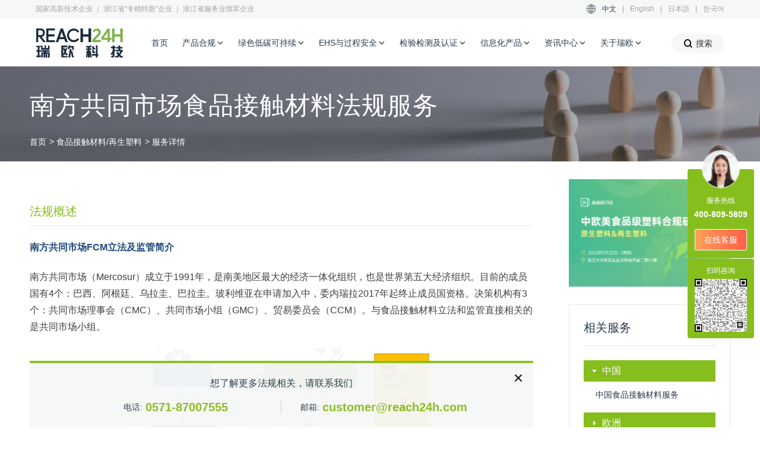

--- FILE ---
content_type: text/html; charset=utf-8
request_url: https://www.reach24h.com/food-contact-material/service/mercosur-fcm-management
body_size: 31106
content:
<!DOCTYPE html>
<html>
<head>
    <meta charset="utf-8">
<title>南方共同市场食品接触材料法规服务</title>
<meta name="viewport" content="width=device-width, initial-scale=1.0, user-scalable=no">
<meta name="renderer" content="webkit">
<meta name="format-detection" content="telephone=no">
<meta http-equiv="Content-Type" content="text/html; charset=utf-8"/>
<meta http-equiv="X-UA-Compatible" content="IE=edge"/>
<link rel="preconnect" href="https://static-cdn.reach24h.com/" crossorigin>
<link rel="dns-prefetch" href="https://static-cdn.chemlinked.com.cn/">
<link rel="shortcut icon" href="/favicon.ico" type="image/vnd.microsoft.icon"/>
<link rel="canonical" href="http://www.reach24h.com/food-contact-material/service/mercosur-fcm-management" />
<meta name="viewport" content="width=device-width, initial-scale=1, maximum-scale=1, user-scalable=no"/>
<meta name="description" content="南方共同市场（Mercosur）成立于1991年，是南美地区最大的经济一体化组织，也是世界第五大经济组织。目前的成员国有4个：巴西、阿根廷、乌拉圭、巴拉圭。玻利维亚在申请加入中，委内瑞拉2017年起终止成员国资格。决策机构有3个：共同市场理事会（CMC）、共同市场小组（GMC）、贸易委员会（CCM）。与食品接触材料立法和监管直接相关的是共同市场小组。"/>
<meta name="keywords" content="南方共同市场, 食品接触材料"/>
<meta name="robots" content="index, follow"/>
<link rel="alternate" hreflang="zh-Hans" href="https://www.reach24h.com/" />
<link rel="alternate" hreflang="en" href="https://en.reach24h.com/" />
<link rel="alternate" hreflang="ja" href="https://jp.reach24h.com/" />
<link rel="alternate" hreflang="ko" href="https://www.reach24h.com/ko/" />
<link rel="alternate" hreflang="x-default" href="https://www.reach24h.com/" />

<meta property="og:type" content="website"/>
<meta property="og:title" content="南方共同市场食品接触材料法规服务"/>
<meta property="og:description" content="南方共同市场（Mercosur）成立于1991年，是南美地区最大的经济一体化组织，也是世界第五大经济组织。目前的成员国有4个：巴西、阿根廷、乌拉圭、巴拉圭。玻利维亚在申请加入中，委内瑞拉2017年起终止成员国资格。决策机构有3个：共同市场理事会（CMC）、共同市场小组（GMC）、贸易委员会（CCM）。与食品接触材料立法和监管直接相关的是共同市场小组。"/>
<meta property="og:url" content="http://www.reach24h.com/food-contact-material/service/mercosur-fcm-management"/>
<meta property="og:image" content="https://static-cdn.reach24h.com/logo/logo2x.png"/>

    <link rel="stylesheet" href="https://static-cdn.reach24h.com/assets/front/css/bootstrap.css?v=2.1.19"/>
    <link rel="stylesheet" href="https://static-cdn.reach24h.com/assets/front/css/swiper.css?v=2.1.19"/>
    <link rel="stylesheet" href="https://static-cdn.reach24h.com/assets/front/css/daterangepicker.css?v=2.1.19"/>
    <link rel="stylesheet" href="https://static-cdn.reach24h.com/assets/front/css/public_css/modal_dialog.css?v=2.1.19"/>
    <link rel="stylesheet" href="https://static-cdn.reach24h.com/assets/front/css/public_css/public.css?v=2.1.19"/>
    <link rel="stylesheet" href="https://static-cdn.reach24h.com/assets/front/css/public_css/components.css?v=2.1.19"/>
        <link rel="stylesheet" href="https://static-cdn.reach24h.com/assets/front/css/page.css?v=2.1.19"/>
        <link href="https://static-cdn.reach24h.com/assets/front/font/iconfont.css?v=2.1.19" type="text/css" rel="stylesheet">
    </head>
<body>
    <header id="header" class="header">
        <div id="header-container-box" class="header-container-box">
        <div id="header-container" class="header-container">
            <div class="header-bar">
                <div class="header-bar-center width-center2">
                    <div class="header-bar-left">
                        国家高新技术企业 ｜ 浙江省“专精特新”企业 ｜ 浙江省服务业领军企业
                    </div>
                    <div class="header-bar-right">
                        <i class="iconfont icon-yuyan"></i>
                        <a href="https://www.reach24h.com" class="header-bar-item header-bar-item-ck">中文</a>|
                        <a href="https://en.reach24h.com/" target="_blank" class="header-bar-item">English</a>|
                        <a href="https://jp.reach24h.com/" target="_blank" class="header-bar-item">日本語</a>|
                        <a href="https://www.reach24h.com/ko/" target="_blank" class="header-bar-item">한국어</a>
                    </div>
                </div>
            </div>
            <div class="header-nav">
                <div class="header-nav-center width-center2">
                    <a href="/" class="header-nav-logo">
                        <img src="https://static-cdn.reach24h.com/assets/front/src/logo2x.png" srcset="https://static-cdn.reach24h.com/assets/front/src/logo.svg"/>
                    </a>
                    <div class="header-nav-row">
                        <div class="header-nav-item-container">
                            <a href="/" class="header-nav-item ">首页</a>
                        </div>
                                                <div data-scroll="0" class="header-nav-item-container header-nav-item-list-container">
                            <a class="header-nav-item" data-serviceId="1">产品合规<i class="iconfont icon-down"></i></a>
                        </div>
                                                <div data-scroll="0" class="header-nav-item-container header-nav-item-list-container">
                            <a class="header-nav-item " data-serviceId="2">绿色低碳可持续<i class="iconfont icon-down"></i></a>
                            
                        </div>
                                                <div data-scroll="0" class="header-nav-item-container header-nav-item-list-container">
                            <a class="header-nav-item " data-serviceId="3">EHS与过程安全<i class="iconfont icon-down"></i></a>
                            
                        </div>
                                                <div data-scroll="0" class="header-nav-item-container header-nav-item-list-container">
                            <a class="header-nav-item " data-serviceId="4">检验检测及认证<i class="iconfont icon-down"></i></a>
                            
                        </div>
                                                <div class="header-nav-item-container">
                            <a class="header-nav-item" data-serviceId="5">信息化产品<i
                                    class="iconfont icon-down"></i></a>
                           
                        </div>
                        <div class="header-nav-item-container">
                            <a class="header-nav-item" data-serviceId="6">资讯中心<i class="iconfont icon-down"></i></a>
                           
                        </div>
                        <div class="header-nav-item-container">
                            <a class="header-nav-item" data-serviceId="7">关于瑞欧<i class="iconfont icon-down"></i></a>
                           
                        </div>

                        <div class="header-service-container-parent">
                            <div data-serviceName="1" class="header-service-container header-service-container-child">
                                <div class="header-service-content">
                                    <div class="header-service-left">
                                        <div class="header-service-center">
                                                                                        <div class="header-service-nav-item-parent header-service-nav-item-ck" >
                                                <a data-navId="1" class="header-service-nav-item ">
                                                    全球化学品合规                                                    <i class="iconfont icon-xiangxia"></i>
                                                </a>
                                            </div>
                                                                                        <div class="header-service-nav-item-parent " >
                                                <a data-navId="3" class="header-service-nav-item ">
                                                    全球农用化学品合规                                                    <i class="iconfont icon-xiangxia"></i>
                                                </a>
                                            </div>
                                                                                        <div class="header-service-nav-item-parent " >
                                                <a data-navId="5" class="header-service-nav-item ">
                                                    全球化妆品合规                                                    <i class="iconfont icon-xiangxia"></i>
                                                </a>
                                            </div>
                                                                                        <div class="header-service-nav-item-parent " >
                                                <a data-navId="6" class="header-service-nav-item ">
                                                    全球食品合规                                                    <i class="iconfont icon-xiangxia"></i>
                                                </a>
                                            </div>
                                                                                        <div class="header-service-nav-item-parent " >
                                                <a data-navId="7" class="header-service-nav-item ">
                                                    药品合规                                                    <i class="iconfont icon-xiangxia"></i>
                                                </a>
                                            </div>
                                                                                        <div class="header-service-nav-item-parent " >
                                                <a data-navId="4" class="header-service-nav-item ">
                                                    消杀产品及设备合规                                                    <i class="iconfont icon-xiangxia"></i>
                                                </a>
                                            </div>
                                                                                        <div class="header-service-nav-item-parent " >
                                                <a data-navId="2" class="header-service-nav-item ">
                                                    食品接触材料/再生塑料                                                    <i class="iconfont icon-xiangxia"></i>
                                                </a>
                                            </div>
                                                                                    </div>
                                    </div>
                                    <div class="header-service-right">
                                        <a class="iconfont icon-sousuoguanbi header-service-container-parent-close"></a>
                                        <div class="header-service-list-content-left">
                                                                                        <div class="header-service-list " data-navName="1">
                                                <div class="header-service-list-center">
                                                    <a href="/chemical/service" class="header-service-list-tit">进入全球化学品合规首页</a>
                                                    <div class="header-service-list-bottom-container">
                                                        <div class="header-service-list-content">
                                                                                                                        <div class="header-service-list-rank">
                                                                <div class="header-service-list-rank-tit">中国</div>
                                                                                                                                <p class="header-service-list-item">
                                                                    <a href="/chemical/service/new-chemical-registration">中国新化学物质登记12号令</a>
                                                                </p>
                                                                                                                                <p class="header-service-list-item">
                                                                    <a href="/chemical/service/regular-registration">新化学物质常规登记</a>
                                                                </p>
                                                                                                                                <p class="header-service-list-item">
                                                                    <a href="/chemical/service/simplified-registration-new-chemical">新化学物质简易登记</a>
                                                                </p>
                                                                                                                                <p class="header-service-list-item">
                                                                    <a href="/chemical/service/record-registration">新化学物质备案登记</a>
                                                                </p>
                                                                                                                                <p class="header-service-list-item">
                                                                    <a href="/chemical/service/new-usage-management-registration">新用途环境管理登记（12号令）</a>
                                                                </p>
                                                                                                                                <p class="header-service-list-item">
                                                                    <a href="/chemical/service/new-pollutants-addressing">新污染物治理法规服务</a>
                                                                </p>
                                                                                                                                <p class="header-service-list-item">
                                                                    <a href="/chemical/service/product-registration-chinese-registration-of-hazardous-chemicals">中国危险化学品登记服务</a>
                                                                </p>
                                                                                                                                <p class="header-service-list-item">
                                                                    <a href="/chemical/service/business-licence-process">中国危险化学品经营许可证办理</a>
                                                                </p>
                                                                                                                                <p class="header-service-list-item">
                                                                    <a href="/chemical/service/excisable-compliance-point">中国易制毒化学品许可/备案申请</a>
                                                                </p>
                                                                                                                                <p class="header-service-list-item">
                                                                    <a href="/chemical/service/dual-use-licences">两用物项和技术进/出口许可证办理</a>
                                                                </p>
                                                                                                                                <p class="header-service-list-item">
                                                                    <a href="/chemical/service/safety-data-sheet">中国化学品安全技术说明书SDS和GHS标签编制</a>
                                                                </p>
                                                                                                                                <p class="header-service-list-item">
                                                                    <a href="/chemical/service/qr-code-hazardous">一企一品一码合规解决方案</a>
                                                                </p>
                                                                                                                                <p class="header-service-list-item">
                                                                    <a href="/chemical/service/dangerous-chemicals-consultation">危险化学品准入咨询服务</a>
                                                                </p>
                                                                                                                                <p class="header-service-list-item">
                                                                    <a href="/chemical/service/tsds-service">台湾地区SDS的CBI保密申请</a>
                                                                </p>
                                                                                                                                <p class="header-service-list-item">
                                                                    <a href="/chemical/service/product-registration-tcsca-osha">台湾地区化学品登录服务(TCCSCA/OSHA)</a>
                                                                </p>
                                                                                                                                <p class="header-service-list-item">
                                                                    <a href="/chemical/service/priority-management-of-chemicals">台湾地区优先管理化学品</a>
                                                                </p>
                                                                                                                                <p class="header-service-list-item">
                                                                    <a href="/chemical/service/permit-controlled-chemicals">台湾地区管制性化学品运作许可申请</a>
                                                                </p>
                                                                                                                                <p class="header-service-list-item">
                                                                    <a href="/chemical/service/environmental-drug-management">台湾地区环境用药许可证申请</a>
                                                                </p>
                                                                                                                                <p class="header-service-list-item">
                                                                    <a href="/cosmetic/service/perfume-compliance-regulatory">中国香水产品合规服务（备案/登记/运输/清关）</a>
                                                                </p>
                                                                                                                            </div>
                                                                                                                        <div class="header-service-list-rank">
                                                                <div class="header-service-list-rank-tit">欧洲</div>
                                                                                                                                <p class="header-service-list-item">
                                                                    <a href="/chemical/service/product-registration-eu-reach">欧盟REACH法规服务（EU REACH)</a>
                                                                </p>
                                                                                                                                <p class="header-service-list-item">
                                                                    <a href="/chemical/service/product-registration-eu-f-gas">欧盟F-Gas法规服务</a>
                                                                </p>
                                                                                                                                <p class="header-service-list-item">
                                                                    <a href="/chemical/service/eu-pops-regulation">欧盟POPs法规服务</a>
                                                                </p>
                                                                                                                                <p class="header-service-list-item">
                                                                    <a href="/chemical/service/eu-poison-centre-mandatory-requirements">欧盟UFI申请与毒物中心通报（PCN）</a>
                                                                </p>
                                                                                                                                <p class="header-service-list-item">
                                                                    <a href="/chemical/service/substanc-classification-label">欧盟物质分类和标签C&L通报</a>
                                                                </p>
                                                                                                                                <p class="header-service-list-item">
                                                                    <a href="/chemical/service/eu-clp-regulation">欧盟CLP法规服务</a>
                                                                </p>
                                                                                                                                <p class="header-service-list-item">
                                                                    <a href="/chemical/service/product-registration-eu-ospar-hocnf-services">欧盟OSPAR HOCNF服务</a>
                                                                </p>
                                                                                                                                <p class="header-service-list-item">
                                                                    <a href="/chemical/service/eu-ppord-notification">欧盟PPORD通报服务</a>
                                                                </p>
                                                                                                                                <p class="header-service-list-item">
                                                                    <a href="/chemical/service/nano-registry-bulletin">欧盟纳米物质注册申报</a>
                                                                </p>
                                                                                                                                <p class="header-service-list-item">
                                                                    <a href="/chemical/service/f-gas">英国F-Gas法规服务</a>
                                                                </p>
                                                                                                                                <p class="header-service-list-item">
                                                                    <a href="/chemical/service/product-registration-uk-reach">英国UK REACH法规服务</a>
                                                                </p>
                                                                                                                                <p class="header-service-list-item">
                                                                    <a href="/chemical/service/product-registration-kkdik">土耳其KKDIK法规服务</a>
                                                                </p>
                                                                                                                                <p class="header-service-list-item">
                                                                    <a href="/chemical/service/product-registration-eurasia-reach">欧亚经济联盟EURASIA REACH化学品安全技术法规服务</a>
                                                                </p>
                                                                                                                                <p class="header-service-list-item">
                                                                    <a href="/chemical/service/ukrainian-reach-regulation">乌克兰REACH法规服务</a>
                                                                </p>
                                                                                                                                <p class="header-service-list-item">
                                                                    <a href="/chemical/service/customs-union-code">化学品CUS代码查询与申请服务</a>
                                                                </p>
                                                                                                                                <p class="header-service-list-item">
                                                                    <a href="/chemical/service/european-product-compliance">输欧产品一站式合规服务</a>
                                                                </p>
                                                                                                                            </div>
                                                                                                                        <div class="header-service-list-rank">
                                                                <div class="header-service-list-rank-tit">美洲</div>
                                                                                                                                <p class="header-service-list-item">
                                                                    <a href="/chemical/service/product-registration-tsca">美国TSCA法规服务</a>
                                                                </p>
                                                                                                                                <p class="header-service-list-item">
                                                                    <a href="/chemical/service/california-proposition-65">加州65法案合规服务</a>
                                                                </p>
                                                                                                                                <p class="header-service-list-item">
                                                                    <a href="/chemical/service/product-registration-cepa-new-substance-regulation-service">加拿大CEPA新物质申报法规服务</a>
                                                                </p>
                                                                                                                                <p class="header-service-list-item">
                                                                    <a href="/chemical/service/latin-american-countries">拉美国家化学品法规服务</a>
                                                                </p>
                                                                                                                                <p class="header-service-list-item">
                                                                    <a href="/chemical/service/brazilian-chemical-regulation">巴西REACH化学品法规服务</a>
                                                                </p>
                                                                                                                            </div>
                                                                                                                        <div class="header-service-list-rank">
                                                                <div class="header-service-list-rank-tit">亚太</div>
                                                                                                                                <p class="header-service-list-item">
                                                                    <a href="/chemical/service/product-registration-k-reach">韩国K-REACH法规服务</a>
                                                                </p>
                                                                                                                                <p class="header-service-list-item">
                                                                    <a href="/chemical/service/Korean-sds-cbi">韩国MSDS提交及CBI申请服务</a>
                                                                </p>
                                                                                                                                <p class="header-service-list-item">
                                                                    <a href="/chemical/service/product-registration-cscl">日本化审法CSCL和安卫法ISHL申报</a>
                                                                </p>
                                                                                                                                <p class="header-service-list-item">
                                                                    <a href="/chemical/service/product-registration-ra-6969">菲律宾预生产预进口申报服务</a>
                                                                </p>
                                                                                                                                <p class="header-service-list-item">
                                                                    <a href="/chemical/service/product-registration-dcr">印度REACH法规服务（CMSR）</a>
                                                                </p>
                                                                                                                                <p class="header-service-list-item">
                                                                    <a href="/chemical/service/AICIS">澳大利亚AICIS工业化学品法案</a>
                                                                </p>
                                                                                                                                <p class="header-service-list-item">
                                                                    <a href="/chemical/service/product-registration-ehsnr">马来西亚毒性物质EHSNR申报</a>
                                                                </p>
                                                                                                                                <p class="header-service-list-item">
                                                                    <a href="/chemical/service/HSNO">新西兰HSNO法规</a>
                                                                </p>
                                                                                                                            </div>
                                                                                                                        <div class="header-service-list-rank">
                                                                <div class="header-service-list-rank-tit">全球</div>
                                                                                                                                <p class="header-service-list-item">
                                                                    <a href="/chemical/service/product-safety-ghs-sds">全球GHS/SDS/标签服务</a>
                                                                </p>
                                                                                                                                <p class="header-service-list-item">
                                                                    <a href="/chemical/service/cas">CAS号码申请/查询服务</a>
                                                                </p>
                                                                                                                                <p class="header-service-list-item">
                                                                    <a href="/chemical/service/global-emergency-telephone-contact-number">全球应急电话联系号码服务</a>
                                                                </p>
                                                                                                                                <p class="header-service-list-item">
                                                                    <a href="/chemical/service/query-service">全球各国化学物质名录查询服务</a>
                                                                </p>
                                                                                                                                <p class="header-service-list-item">
                                                                    <a href="/chemical/service/greenscreen-certified-chemical-translator">GreenScreen评估和认证</a>
                                                                </p>
                                                                                                                                <p class="header-service-list-item">
                                                                    <a href="/chemical/service/loli">LOLI/Wercs/全球EHS法规数据库服务</a>
                                                                </p>
                                                                                                                            </div>
                                                                                                                    </div>
                                                                                                                <div class="header-service-list-content-right">
                                                                                                                        <a class="header-service-list-content-right-adv adv-box" href="https://www.reach24h.com/haifansafe-chemwise" target="_blank">
                                                                <div class="header-service-list-content-right-tit length-lock">
                                                                    化学品智能管理平台                                                                </div>
                                                                <div class="header-service-list-content-right-txt length-lock-line">
                                                                    CHEMWISE，为化学品合规赋能                                                                </div>
                                                            </a>
                                                                                                                        <a class="header-service-list-content-right-adv adv-box" href="https://www.reach24h.com/cosmetic/topic/china-new-cosmetic-ingredient" target="_blank">
                                                                <div class="header-service-list-content-right-tit length-lock">
                                                                    化妆品新原料注册备案                                                                </div>
                                                                <div class="header-service-list-content-right-txt length-lock-line">
                                                                    快速获取化妆品新原料申报方案                                                                </div>
                                                            </a>
                                                                                                                        <a class="header-service-list-content-right-adv adv-box" href="https://www.reach24h.com/go?url=https://www.chemcheck24h.com/agrochemical/home" target="_blank">
                                                                <div class="header-service-list-content-right-tit length-lock">
                                                                    全球农药登记数据库                                                                </div>
                                                                <div class="header-service-list-content-right-txt length-lock-line">
                                                                    提供便捷、准确的农药登记信息                                                                </div>
                                                            </a>
                                                                                                                        <a class="header-service-list-content-right-adv adv-box" href="https://www.reach24h.com/pde-database-baipharm" target="_blank">
                                                                <div class="header-service-list-content-right-tit length-lock">
                                                                    PDE/ADE/OEL数据库                                                                </div>
                                                                <div class="header-service-list-content-right-txt length-lock-line">
                                                                    全国首家专业中/英文PDE数据库                                                                </div>
                                                            </a>
                                                                                                                    </div>
                                                                                                            </div>
                                                    <div class="cl-cb"></div>
                                                </div>
                                            </div>
                                                                                        <div class="header-service-list hide" data-navName="3">
                                                <div class="header-service-list-center">
                                                    <a href="/agrochemical/service" class="header-service-list-tit">进入全球农用化学品合规首页</a>
                                                    <div class="header-service-list-bottom-container">
                                                        <div class="header-service-list-content">
                                                                                                                        <div class="header-service-list-rank">
                                                                <div class="header-service-list-rank-tit">中国</div>
                                                                                                                                <p class="header-service-list-item">
                                                                    <a href="/agrochemical/service/china-pesticide-registration">中国农药登记</a>
                                                                </p>
                                                                                                                                <p class="header-service-list-item">
                                                                    <a href="/agrochemical/service/new-pesticide-registration-in-china">中国新农药登记</a>
                                                                </p>
                                                                                                                                <p class="header-service-list-item">
                                                                    <a href="/agrochemical/service/pesticide-safety-assessment">中国新农药安全性评估</a>
                                                                </p>
                                                                                                                                <p class="header-service-list-item">
                                                                    <a href="/agrochemical/service/pesticide-original-register">中国农药相同原药登记</a>
                                                                </p>
                                                                                                                                <p class="header-service-list-item">
                                                                    <a href="/agrochemical/service/china-pesticide-risk-assessment">中国农药风险评估</a>
                                                                </p>
                                                                                                                                <p class="header-service-list-item">
                                                                    <a href="/agrochemical/service/china-fertilize">中国肥料登记</a>
                                                                </p>
                                                                                                                            </div>
                                                                                                                        <div class="header-service-list-rank">
                                                                <div class="header-service-list-rank-tit">欧洲</div>
                                                                                                                                <p class="header-service-list-item">
                                                                    <a href="/agrochemical/service/eu-ppp-pesticide-registration">欧盟农药登记｜欧盟植物保护产品法规（EU PPP）</a>
                                                                </p>
                                                                                                                                <p class="header-service-list-item">
                                                                    <a href="/agrochemical/service/eu-technical-equivalence">欧盟TE评估 欧盟原药等同性评估</a>
                                                                </p>
                                                                                                                                <p class="header-service-list-item">
                                                                    <a href="/agrochemical/service/eu-fertilizer">欧盟肥料/生物刺激素登记</a>
                                                                </p>
                                                                                                                            </div>
                                                                                                                        <div class="header-service-list-rank">
                                                                <div class="header-service-list-rank-tit">美洲</div>
                                                                                                                                <p class="header-service-list-item">
                                                                    <a href="/agrochemical/service/us-epa-pesticide-registration">美国EPA农药登记</a>
                                                                </p>
                                                                                                                                <p class="header-service-list-item">
                                                                    <a href="/agrochemical/service/active-ingredients-epa">美国EPA新活性物质登记</a>
                                                                </p>
                                                                                                                                <p class="header-service-list-item">
                                                                    <a href="/agrochemical/service/pesticide-ingredients-epa">美国EPA农药助剂登记</a>
                                                                </p>
                                                                                                                                <p class="header-service-list-item">
                                                                    <a href="/agrochemical/service/us-state-registration">美国EPA州登记</a>
                                                                </p>
                                                                                                                                <p class="header-service-list-item">
                                                                    <a href="/agrochemical/service/canadian-pesticide-registration">加拿大农药登记</a>
                                                                </p>
                                                                                                                                <p class="header-service-list-item">
                                                                    <a href="/agrochemical/service/brazilian-pesticide-registration">巴西农药登记</a>
                                                                </p>
                                                                                                                                <p class="header-service-list-item">
                                                                    <a href="/agrochemical/service/mexican-pesticide-registration">墨西哥农药登记</a>
                                                                </p>
                                                                                                                            </div>
                                                                                                                        <div class="header-service-list-rank">
                                                                <div class="header-service-list-rank-tit">亚太</div>
                                                                                                                                <p class="header-service-list-item">
                                                                    <a href="/agrochemical/service/pesticide-registration-australia">澳大利亚农药登记</a>
                                                                </p>
                                                                                                                                <p class="header-service-list-item">
                                                                    <a href="/agrochemical/service/korea-household-chemical-products-and-biocides-registration">韩国生活化学产品以及生物杀灭剂登记K BPR</a>
                                                                </p>
                                                                                                                            </div>
                                                                                                                        <div class="header-service-list-rank">
                                                                <div class="header-service-list-rank-tit">全球</div>
                                                                                                                                <p class="header-service-list-item">
                                                                    <a href="/agrochemical/service/pesticide-registration-database">全球农药登记数据库</a>
                                                                </p>
                                                                                                                                <p class="header-service-list-item">
                                                                    <a href="/agrochemical/service/qsar-and-toxicological-assessment">全球农药(Q)SAR预测与毒理学评估服务</a>
                                                                </p>
                                                                                                                                <p class="header-service-list-item">
                                                                    <a href="/agrochemical/service/glp-test-supervision-pesticide">GLP试验监理</a>
                                                                </p>
                                                                                                                            </div>
                                                                                                                    </div>
                                                                                                                <div class="header-service-list-content-right">
                                                                                                                        <a class="header-service-list-content-right-adv adv-box" href="https://www.reach24h.com/haifansafe-chemwise" target="_blank">
                                                                <div class="header-service-list-content-right-tit length-lock">
                                                                    化学品智能管理平台                                                                </div>
                                                                <div class="header-service-list-content-right-txt length-lock-line">
                                                                    CHEMWISE，为化学品合规赋能                                                                </div>
                                                            </a>
                                                                                                                        <a class="header-service-list-content-right-adv adv-box" href="https://www.reach24h.com/cosmetic/topic/china-new-cosmetic-ingredient" target="_blank">
                                                                <div class="header-service-list-content-right-tit length-lock">
                                                                    化妆品新原料注册备案                                                                </div>
                                                                <div class="header-service-list-content-right-txt length-lock-line">
                                                                    快速获取化妆品新原料申报方案                                                                </div>
                                                            </a>
                                                                                                                        <a class="header-service-list-content-right-adv adv-box" href="https://www.reach24h.com/go?url=https://www.chemcheck24h.com/agrochemical/home" target="_blank">
                                                                <div class="header-service-list-content-right-tit length-lock">
                                                                    全球农药登记数据库                                                                </div>
                                                                <div class="header-service-list-content-right-txt length-lock-line">
                                                                    提供便捷、准确的农药登记信息                                                                </div>
                                                            </a>
                                                                                                                        <a class="header-service-list-content-right-adv adv-box" href="https://www.reach24h.com/pde-database-baipharm" target="_blank">
                                                                <div class="header-service-list-content-right-tit length-lock">
                                                                    PDE/ADE/OEL数据库                                                                </div>
                                                                <div class="header-service-list-content-right-txt length-lock-line">
                                                                    全国首家专业中/英文PDE数据库                                                                </div>
                                                            </a>
                                                                                                                    </div>
                                                                                                            </div>
                                                    <div class="cl-cb"></div>
                                                </div>
                                            </div>
                                                                                        <div class="header-service-list hide" data-navName="5">
                                                <div class="header-service-list-center">
                                                    <a href="/cosmetic/service" class="header-service-list-tit">进入全球化妆品合规首页</a>
                                                    <div class="header-service-list-bottom-container">
                                                        <div class="header-service-list-content">
                                                                                                                        <div class="header-service-list-rank">
                                                                <div class="header-service-list-rank-tit">中国</div>
                                                                                                                                <p class="header-service-list-item">
                                                                    <a href="/cosmetic/service/Cosmetic-Products-Registration">中国化妆品成品注册备案</a>
                                                                </p>
                                                                                                                                <p class="header-service-list-item">
                                                                    <a href="/cosmetic/service/new-cosmetic-ingredients-notification">中国化妆品新原料注册备案</a>
                                                                </p>
                                                                                                                                <p class="header-service-list-item">
                                                                    <a href="/cosmetic/service/ingredients-stability-test">化妆品新原料稳定性测试</a>
                                                                </p>
                                                                                                                                <p class="header-service-list-item">
                                                                    <a href="/cosmetic/service/cosmetics-safety-assessment">化妆品安全评估</a>
                                                                </p>
                                                                                                                                <p class="header-service-list-item">
                                                                    <a href="/cosmetic/service/cosmetics-effectiveness-evaluation">化妆品功效评价</a>
                                                                </p>
                                                                                                                                <p class="header-service-list-item">
                                                                    <a href="/cosmetic/service/submission-of-ingredient">化妆品原料报送服务</a>
                                                                </p>
                                                                                                                                <p class="header-service-list-item">
                                                                    <a href="/cosmetic/service/Toothpaste-registration-filing">牙膏备案服务</a>
                                                                </p>
                                                                                                                                <p class="header-service-list-item">
                                                                    <a href="/cosmetic/service/login-compliance-system">台湾地区化妆品登录合规服务</a>
                                                                </p>
                                                                                                                                <p class="header-service-list-item">
                                                                    <a href="/cosmetic/service/importers-responsible-person">台湾地区化妆品责任人RP（输入业者）</a>
                                                                </p>
                                                                                                                                <p class="header-service-list-item">
                                                                    <a href="/cosmetic/service/pif-report-preparation">台湾地区化妆品产品信息档案PIF报告编制</a>
                                                                </p>
                                                                                                                                <p class="header-service-list-item">
                                                                    <a href="/cosmetic/service/perfume-compliance-regulatory">中国香水产品合规服务（备案/登记/运输/清关）</a>
                                                                </p>
                                                                                                                            </div>
                                                                                                                        <div class="header-service-list-rank">
                                                                <div class="header-service-list-rank-tit">欧洲</div>
                                                                                                                                <p class="header-service-list-item">
                                                                    <a href="/cosmetic/service/eu-cosmetic-regulatory-compliance-services">欧盟化妆品合规服务</a>
                                                                </p>
                                                                                                                                <p class="header-service-list-item">
                                                                    <a href="/cosmetic/service/eu-cpnp-notification">欧盟化妆品CPNP通报服务</a>
                                                                </p>
                                                                                                                                <p class="header-service-list-item">
                                                                    <a href="/cosmetic/service/product-safety-report">化妆品产品安全评估CPSR（欧盟和英国）</a>
                                                                </p>
                                                                                                                                <p class="header-service-list-item">
                                                                    <a href="/cosmetic/service/responsible-person-regulatory">化妆品责任人RP服务（欧盟和英国）</a>
                                                                </p>
                                                                                                                                <p class="header-service-list-item">
                                                                    <a href="/cosmetic/service/uk-regulatory-compliance">英国化妆品合规服务</a>
                                                                </p>
                                                                                                                                <p class="header-service-list-item">
                                                                    <a href="/cosmetic/service/uk-scpn-notification">英国化妆品SCPN通报服务</a>
                                                                </p>
                                                                                                                            </div>
                                                                                                                        <div class="header-service-list-rank">
                                                                <div class="header-service-list-rank-tit">美洲</div>
                                                                                                                                <p class="header-service-list-item">
                                                                    <a href="/cosmetic/service/us-cosmetic-regulatory-compliance-services">美国FDA化妆品合规服务</a>
                                                                </p>
                                                                                                                                <p class="header-service-list-item">
                                                                    <a href="/cosmetic/service/mocra-factory-register">美国FDA MoCRA化妆品工厂注册</a>
                                                                </p>
                                                                                                                                <p class="header-service-list-item">
                                                                    <a href="/cosmetic/service/mocra-product-listing">美国FDA MoCRA化妆品产品列名</a>
                                                                </p>
                                                                                                                                <p class="header-service-list-item">
                                                                    <a href="/cosmetic/service/safety-assessment-tra">美国化妆品安全评估服务（TRA报告）</a>
                                                                </p>
                                                                                                                                <p class="header-service-list-item">
                                                                    <a href="/cosmetic/service/fda-otc-cosmetic">美国FDA OTC化妆品注册</a>
                                                                </p>
                                                                                                                                <p class="header-service-list-item">
                                                                    <a href="/cosmetic/service/canada-cnf-notification">加拿大化妆品注册（CNF通报）</a>
                                                                </p>
                                                                                                                                <p class="header-service-list-item">
                                                                    <a href="/cosmetic/service/ingredient-inci-name">化妆品原料INCI名称申请</a>
                                                                </p>
                                                                                                                            </div>
                                                                                                                        <div class="header-service-list-rank">
                                                                <div class="header-service-list-rank-tit">亚太</div>
                                                                                                                                <p class="header-service-list-item">
                                                                    <a href="/cosmetic/service/korean-cosmetics-compliance">韩国化妆品合规服务</a>
                                                                </p>
                                                                                                                                <p class="header-service-list-item">
                                                                    <a href="/cosmetic/service/registration-aicis-australia">澳大利亚AICIS化妆品注册</a>
                                                                </p>
                                                                                                                                <p class="header-service-list-item">
                                                                    <a href="/cosmetic/service/asean-cosmetic-services">东盟化妆品合规服务</a>
                                                                </p>
                                                                                                                                <p class="header-service-list-item">
                                                                    <a href="/cosmetic/service/thai-fda-registration">泰国化妆品通报服务</a>
                                                                </p>
                                                                                                                                <p class="header-service-list-item">
                                                                    <a href="/cosmetic/service/notification-vietnam">越南化妆品通报服务</a>
                                                                </p>
                                                                                                                                <p class="header-service-list-item">
                                                                    <a href="/cosmetic/service/malaysia-compliance">马来西亚化妆品通报服务（NPRA）</a>
                                                                </p>
                                                                                                                                <p class="header-service-list-item">
                                                                    <a href="/cosmetic/service/bpom-indonesia-compliance">印尼化妆品通报服务（BPOM）</a>
                                                                </p>
                                                                                                                                <p class="header-service-list-item">
                                                                    <a href="/cosmetic/service/singapore-compliance">新加坡化妆品通报服务</a>
                                                                </p>
                                                                                                                                <p class="header-service-list-item">
                                                                    <a href="/cosmetic/service/cosmetic-materials-inci">化妆品原料日文INCI名称登记</a>
                                                                </p>
                                                                                                                                <p class="header-service-list-item">
                                                                    <a href="/cosmetic/service/quasi-drug-registration">日本化妆品与医药部外品注册</a>
                                                                </p>
                                                                                                                                <p class="header-service-list-item">
                                                                    <a href="/cosmetic/service/japan-cosmetic-advertisement">日本化妆品广告审核与修改服务</a>
                                                                </p>
                                                                                                                                <p class="header-service-list-item">
                                                                    <a href="/cosmetic/service/cosmetics-business-registration">日本化妆品生产/销售登记许可</a>
                                                                </p>
                                                                                                                            </div>
                                                                                                                    </div>
                                                                                                                <div class="header-service-list-content-right">
                                                                                                                        <a class="header-service-list-content-right-adv adv-box" href="https://www.reach24h.com/haifansafe-chemwise" target="_blank">
                                                                <div class="header-service-list-content-right-tit length-lock">
                                                                    化学品智能管理平台                                                                </div>
                                                                <div class="header-service-list-content-right-txt length-lock-line">
                                                                    CHEMWISE，为化学品合规赋能                                                                </div>
                                                            </a>
                                                                                                                        <a class="header-service-list-content-right-adv adv-box" href="https://www.reach24h.com/cosmetic/topic/china-new-cosmetic-ingredient" target="_blank">
                                                                <div class="header-service-list-content-right-tit length-lock">
                                                                    化妆品新原料注册备案                                                                </div>
                                                                <div class="header-service-list-content-right-txt length-lock-line">
                                                                    快速获取化妆品新原料申报方案                                                                </div>
                                                            </a>
                                                                                                                        <a class="header-service-list-content-right-adv adv-box" href="https://www.reach24h.com/go?url=https://www.chemcheck24h.com/agrochemical/home" target="_blank">
                                                                <div class="header-service-list-content-right-tit length-lock">
                                                                    全球农药登记数据库                                                                </div>
                                                                <div class="header-service-list-content-right-txt length-lock-line">
                                                                    提供便捷、准确的农药登记信息                                                                </div>
                                                            </a>
                                                                                                                        <a class="header-service-list-content-right-adv adv-box" href="https://www.reach24h.com/pde-database-baipharm" target="_blank">
                                                                <div class="header-service-list-content-right-tit length-lock">
                                                                    PDE/ADE/OEL数据库                                                                </div>
                                                                <div class="header-service-list-content-right-txt length-lock-line">
                                                                    全国首家专业中/英文PDE数据库                                                                </div>
                                                            </a>
                                                                                                                    </div>
                                                                                                            </div>
                                                    <div class="cl-cb"></div>
                                                </div>
                                            </div>
                                                                                        <div class="header-service-list hide" data-navName="6">
                                                <div class="header-service-list-center">
                                                    <a href="/food/service" class="header-service-list-tit">进入全球食品合规首页</a>
                                                    <div class="header-service-list-bottom-container">
                                                        <div class="header-service-list-content">
                                                                                                                        <div class="header-service-list-rank">
                                                                <div class="header-service-list-rank-tit">中国</div>
                                                                                                                                <p class="header-service-list-item">
                                                                    <a href="/food/service/pre-packaged-formula">预包装食品配方及标签合规服务</a>
                                                                </p>
                                                                                                                                <p class="header-service-list-item">
                                                                    <a href="/food/service/food-manufacturer-registration">GACC进口食品境外生产企业注册服务</a>
                                                                </p>
                                                                                                                                <p class="header-service-list-item">
                                                                    <a href="/food/service/food-ingredient-registration">中国新食品原料注册申报服务</a>
                                                                </p>
                                                                                                                                <p class="header-service-list-item">
                                                                    <a href="/food/service/imported-food">进口食品合规服务</a>
                                                                </p>
                                                                                                                                <p class="header-service-list-item">
                                                                    <a href="/food/service/infant-formula-milk-powder-compliance-service">婴幼儿配方乳粉合规服务</a>
                                                                </p>
                                                                                                                                <p class="header-service-list-item">
                                                                    <a href="/food/service/health-food">保健食品注册及备案</a>
                                                                </p>
                                                                                                                                <p class="header-service-list-item">
                                                                    <a href="/food/service/health-food-registration">保健食品旧批文变更注册</a>
                                                                </p>
                                                                                                                                <p class="header-service-list-item">
                                                                    <a href="/food/service/foods-for-special-medical-purpose">特殊医学用途配方食品注册</a>
                                                                </p>
                                                                                                                                <p class="header-service-list-item">
                                                                    <a href="/food/service/food-additives">食品添加剂新品种申报</a>
                                                                </p>
                                                                                                                                <p class="header-service-list-item">
                                                                    <a href="/food/service/greater-bay-area-food-compliance">港澳台食品合规服务</a>
                                                                </p>
                                                                                                                                <p class="header-service-list-item">
                                                                    <a href="/food/service/pet-food">饲料及饲料添加剂（宠物食品）进口登记</a>
                                                                </p>
                                                                                                                            </div>
                                                                                                                        <div class="header-service-list-rank">
                                                                <div class="header-service-list-rank-tit">欧洲</div>
                                                                                                                                <p class="header-service-list-item">
                                                                    <a href="/food/service/eu-food-compliance">欧盟食品合规服务</a>
                                                                </p>
                                                                                                                                <p class="header-service-list-item">
                                                                    <a href="/food/service/eu-food-supplement">欧盟保健品（食品补充剂）备案服务</a>
                                                                </p>
                                                                                                                                <p class="header-service-list-item">
                                                                    <a href="/food/service/novel-food-declaration">欧盟新型食品申请服务Novel Food</a>
                                                                </p>
                                                                                                                                <p class="header-service-list-item">
                                                                    <a href="/food/service/eu-feed-additives">欧盟饲料添加剂授权申请服务</a>
                                                                </p>
                                                                                                                            </div>
                                                                                                                        <div class="header-service-list-rank">
                                                                <div class="header-service-list-rank-tit">美洲</div>
                                                                                                                                <p class="header-service-list-item">
                                                                    <a href="/food/service/us-food-compliance">美国FDA食品及标签合规服务</a>
                                                                </p>
                                                                                                                                <p class="header-service-list-item">
                                                                    <a href="/food/service/fda-factory-registration">美国FDA食品工厂注册服务</a>
                                                                </p>
                                                                                                                                <p class="header-service-list-item">
                                                                    <a href="/food/service/dietary-supplement-compliance">美国膳食补充剂合规与标签服务</a>
                                                                </p>
                                                                                                                                <p class="header-service-list-item">
                                                                    <a href="/food/service/fda-ndi-approval">美国FDA NDI新膳食成分认证</a>
                                                                </p>
                                                                                                                                <p class="header-service-list-item">
                                                                    <a href="/food/service/us-gras-certification">美国GRAS认证</a>
                                                                </p>
                                                                                                                            </div>
                                                                                                                        <div class="header-service-list-rank">
                                                                <div class="header-service-list-rank-tit">亚太</div>
                                                                                                                                <p class="header-service-list-item">
                                                                    <a href="/food/service/singapore-import-compliance">新加坡进口食品与标签合规服务</a>
                                                                </p>
                                                                                                                                <p class="header-service-list-item">
                                                                    <a href="/food/service/indonesia-food-registration">印尼食品注册与标签合规服务</a>
                                                                </p>
                                                                                                                                <p class="header-service-list-item">
                                                                    <a href="/food/service/vietnam-food-compliance">越南食品注册与标签合规服务</a>
                                                                </p>
                                                                                                                                <p class="header-service-list-item">
                                                                    <a href="/food/service/southeast-aisa-food-compliance">东南亚食品合规服务</a>
                                                                </p>
                                                                                                                                <p class="header-service-list-item">
                                                                    <a href="/food/service/korea-food-compliance">韩国食品合规服务</a>
                                                                </p>
                                                                                                                                <p class="header-service-list-item">
                                                                    <a href="/food/service/japan-food-compliance">日本食品与标签合规服务</a>
                                                                </p>
                                                                                                                                <p class="header-service-list-item">
                                                                    <a href="/food/service/au-nz-food-compliance">澳大利亚新西兰食品及标签合规服务</a>
                                                                </p>
                                                                                                                            </div>
                                                                                                                        <div class="header-service-list-rank">
                                                                <div class="header-service-list-rank-tit">其他</div>
                                                                                                                                <p class="header-service-list-item">
                                                                    <a href="/food/service/food-regualtory-warning">食品法规监控预警服务</a>
                                                                </p>
                                                                                                                                <p class="header-service-list-item">
                                                                    <a href="/food/service/Training-for-food-compliance">食品法规培训</a>
                                                                </p>
                                                                                                                                <p class="header-service-list-item">
                                                                    <a href="/food/service/Food-Compliance-and-Import-Export-Reports">食品合规及市场准入报告</a>
                                                                </p>
                                                                                                                            </div>
                                                                                                                    </div>
                                                                                                                <div class="header-service-list-content-right">
                                                                                                                        <a class="header-service-list-content-right-adv adv-box" href="https://www.reach24h.com/haifansafe-chemwise" target="_blank">
                                                                <div class="header-service-list-content-right-tit length-lock">
                                                                    化学品智能管理平台                                                                </div>
                                                                <div class="header-service-list-content-right-txt length-lock-line">
                                                                    CHEMWISE，为化学品合规赋能                                                                </div>
                                                            </a>
                                                                                                                        <a class="header-service-list-content-right-adv adv-box" href="https://www.reach24h.com/cosmetic/topic/china-new-cosmetic-ingredient" target="_blank">
                                                                <div class="header-service-list-content-right-tit length-lock">
                                                                    化妆品新原料注册备案                                                                </div>
                                                                <div class="header-service-list-content-right-txt length-lock-line">
                                                                    快速获取化妆品新原料申报方案                                                                </div>
                                                            </a>
                                                                                                                        <a class="header-service-list-content-right-adv adv-box" href="https://www.reach24h.com/go?url=https://www.chemcheck24h.com/agrochemical/home" target="_blank">
                                                                <div class="header-service-list-content-right-tit length-lock">
                                                                    全球农药登记数据库                                                                </div>
                                                                <div class="header-service-list-content-right-txt length-lock-line">
                                                                    提供便捷、准确的农药登记信息                                                                </div>
                                                            </a>
                                                                                                                        <a class="header-service-list-content-right-adv adv-box" href="https://www.reach24h.com/pde-database-baipharm" target="_blank">
                                                                <div class="header-service-list-content-right-tit length-lock">
                                                                    PDE/ADE/OEL数据库                                                                </div>
                                                                <div class="header-service-list-content-right-txt length-lock-line">
                                                                    全国首家专业中/英文PDE数据库                                                                </div>
                                                            </a>
                                                                                                                    </div>
                                                                                                            </div>
                                                    <div class="cl-cb"></div>
                                                </div>
                                            </div>
                                                                                        <div class="header-service-list hide" data-navName="7">
                                                <div class="header-service-list-center">
                                                    <a href="/pharmaceutical/service" class="header-service-list-tit">进入药品合规首页</a>
                                                    <div class="header-service-list-bottom-container">
                                                        <div class="header-service-list-content">
                                                                                                                        <div class="header-service-list-rank">
                                                                <div class="header-service-list-rank-tit">共线生产评估服务</div>
                                                                                                                                <p class="header-service-list-item">
                                                                    <a href="/pharmaceutical/service/ade-pde-oel">基于健康的暴露限度HBEL计算服务（ADE/PDE/OEL）</a>
                                                                </p>
                                                                                                                                <p class="header-service-list-item">
                                                                    <a href="/pharmaceutical/service/pde-database-baipharm">PDE/ADE/OEL数据库</a>
                                                                </p>
                                                                                                                            </div>
                                                                                                                        <div class="header-service-list-rank">
                                                                <div class="header-service-list-rank-tit">原辅包登记服务</div>
                                                                                                                                <p class="header-service-list-item">
                                                                    <a href="/pharmaceutical/service/dmf">药用辅料和药包材登记</a>
                                                                </p>
                                                                                                                                <p class="header-service-list-item">
                                                                    <a href="/pharmaceutical/service/china-pharmaceutical-fcm">中国药包材法规服务</a>
                                                                </p>
                                                                                                                                <p class="header-service-list-item">
                                                                    <a href="/pharmaceutical/service/us-dmf">美国DMF登记</a>
                                                                </p>
                                                                                                                                <p class="header-service-list-item">
                                                                    <a href="/pharmaceutical/service/us-pharmaceutical-fcm-regulation">美国药包材法规</a>
                                                                </p>
                                                                                                                                <p class="header-service-list-item">
                                                                    <a href="/pharmaceutical/service/cep-and-asmf-and-edmf-registration">欧盟CEP/ASMF/EDMF登记</a>
                                                                </p>
                                                                                                                            </div>
                                                                                                                        <div class="header-service-list-rank">
                                                                <div class="header-service-list-rank-tit">基毒杂质研究服务</div>
                                                                                                                                <p class="header-service-list-item">
                                                                    <a href="/pharmaceutical/service/genotoxic-impurity-assessment-service">基因毒性杂质筛选识别</a>
                                                                </p>
                                                                                                                                <p class="header-service-list-item">
                                                                    <a href="/pharmaceutical/service/qsar-prediction-service">QSAR预测服务</a>
                                                                </p>
                                                                                                                                <p class="header-service-list-item">
                                                                    <a href="/pharmaceutical/service/genotoxic-impurity-control-strategy">基因毒性杂质研究方案及控制策略</a>
                                                                </p>
                                                                                                                                <p class="header-service-list-item">
                                                                    <a href="/pharmaceutical/service/special-genotoxic-impurities">特殊基因毒性杂质疑难问题</a>
                                                                </p>
                                                                                                                            </div>
                                                                                                                        <div class="header-service-list-rank">
                                                                <div class="header-service-list-rank-tit">药品注册申报服务</div>
                                                                                                                                <p class="header-service-list-item">
                                                                    <a href="/pharmaceutical/service/registration-pharmaceutical-ingredients">原料药登记</a>
                                                                </p>
                                                                                                                                <p class="header-service-list-item">
                                                                    <a href="/pharmaceutical/service/domestic-generic-drug-registration">仿制药注册申报</a>
                                                                </p>
                                                                                                                                <p class="header-service-list-item">
                                                                    <a href="/pharmaceutical/service/cta-n-ind">创新药临床试验申请</a>
                                                                </p>
                                                                                                                                <p class="header-service-list-item">
                                                                    <a href="/pharmaceutical/service/nda">创新药注册申报</a>
                                                                </p>
                                                                                                                                <p class="header-service-list-item">
                                                                    <a href="/pharmaceutical/service/domestic-supplementary-application-re-registration">国内药品补充申请/再注册</a>
                                                                </p>
                                                                                                                                <p class="header-service-list-item">
                                                                    <a href="/pharmaceutical/service/us-anda">美国ANDA申请</a>
                                                                </p>
                                                                                                                                <p class="header-service-list-item">
                                                                    <a href="/pharmaceutical/service/ind-and-nda">美国IND和NDA申请</a>
                                                                </p>
                                                                                                                                <p class="header-service-list-item">
                                                                    <a href="/pharmaceutical/service/cp-dcp-mrp-np-registration">欧盟CP/DCP/MRP/NP申请</a>
                                                                </p>
                                                                                                                                <p class="header-service-list-item">
                                                                    <a href="/pharmaceutical/service/us-otc-drug-registration">美国FDA（OTC）药品注册</a>
                                                                </p>
                                                                                                                            </div>
                                                                                                                        <div class="header-service-list-rank">
                                                                <div class="header-service-list-rank-tit">CMC研究服务</div>
                                                                                                                                <p class="header-service-list-item">
                                                                    <a href="/pharmaceutical/service/drug-impurity-traceability">原料药/制剂杂质溯源及杂质控制研究</a>
                                                                </p>
                                                                                                                                <p class="header-service-list-item">
                                                                    <a href="/pharmaceutical/service/impurity-separation-preparation">原料药/制剂杂质分离制备及杂质对照品的确证</a>
                                                                </p>
                                                                                                                                <p class="header-service-list-item">
                                                                    <a href="/pharmaceutical/service/api-process-impurities">原料药工艺优化、参数研究及杂质限度研究</a>
                                                                </p>
                                                                                                                            </div>
                                                                                                                        <div class="header-service-list-rank">
                                                                <div class="header-service-list-rank-tit">药物警戒服务</div>
                                                                                                                                <p class="header-service-list-item">
                                                                    <a href="/pharmaceutical/service/chinese-medicine-specification">中药说明书修订服务</a>
                                                                </p>
                                                                                                                            </div>
                                                                                                                    </div>
                                                                                                                <div class="header-service-list-content-right">
                                                                                                                        <a class="header-service-list-content-right-adv adv-box" href="https://www.reach24h.com/haifansafe-chemwise" target="_blank">
                                                                <div class="header-service-list-content-right-tit length-lock">
                                                                    化学品智能管理平台                                                                </div>
                                                                <div class="header-service-list-content-right-txt length-lock-line">
                                                                    CHEMWISE，为化学品合规赋能                                                                </div>
                                                            </a>
                                                                                                                        <a class="header-service-list-content-right-adv adv-box" href="https://www.reach24h.com/cosmetic/topic/china-new-cosmetic-ingredient" target="_blank">
                                                                <div class="header-service-list-content-right-tit length-lock">
                                                                    化妆品新原料注册备案                                                                </div>
                                                                <div class="header-service-list-content-right-txt length-lock-line">
                                                                    快速获取化妆品新原料申报方案                                                                </div>
                                                            </a>
                                                                                                                        <a class="header-service-list-content-right-adv adv-box" href="https://www.reach24h.com/go?url=https://www.chemcheck24h.com/agrochemical/home" target="_blank">
                                                                <div class="header-service-list-content-right-tit length-lock">
                                                                    全球农药登记数据库                                                                </div>
                                                                <div class="header-service-list-content-right-txt length-lock-line">
                                                                    提供便捷、准确的农药登记信息                                                                </div>
                                                            </a>
                                                                                                                        <a class="header-service-list-content-right-adv adv-box" href="https://www.reach24h.com/pde-database-baipharm" target="_blank">
                                                                <div class="header-service-list-content-right-tit length-lock">
                                                                    PDE/ADE/OEL数据库                                                                </div>
                                                                <div class="header-service-list-content-right-txt length-lock-line">
                                                                    全国首家专业中/英文PDE数据库                                                                </div>
                                                            </a>
                                                                                                                    </div>
                                                                                                            </div>
                                                    <div class="cl-cb"></div>
                                                </div>
                                            </div>
                                                                                        <div class="header-service-list hide" data-navName="4">
                                                <div class="header-service-list-center">
                                                    <a href="/disinfection/service" class="header-service-list-tit">进入消杀产品及设备合规首页</a>
                                                    <div class="header-service-list-bottom-container">
                                                        <div class="header-service-list-content">
                                                                                                                        <div class="header-service-list-rank">
                                                                <div class="header-service-list-rank-tit">中国</div>
                                                                                                                                <p class="header-service-list-item">
                                                                    <a href="/disinfection/service/china-health-disinfection">中国消毒产品法规</a>
                                                                </p>
                                                                                                                                <p class="header-service-list-item">
                                                                    <a href="/disinfection/service/three-new-disinfection-compliance">中国“三新”消毒产品合规申报</a>
                                                                </p>
                                                                                                                            </div>
                                                                                                                        <div class="header-service-list-rank">
                                                                <div class="header-service-list-rank-tit">美洲</div>
                                                                                                                                <p class="header-service-list-item">
                                                                    <a href="/disinfection/service/us-epa-disinfectant-registration">美国EPA消毒剂登记</a>
                                                                </p>
                                                                                                                                <p class="header-service-list-item">
                                                                    <a href="/disinfection/service/disinfection-equipment-registration">美国EPA消毒设备登记</a>
                                                                </p>
                                                                                                                                <p class="header-service-list-item">
                                                                    <a href="/disinfection/service/canada-disinfectant-registration">加拿大消毒产品及设备登记</a>
                                                                </p>
                                                                                                                                <p class="header-service-list-item">
                                                                    <a href="/disinfection/service/fda-registration-of-hand-sanitizer">美国FDA免洗洗手液登记</a>
                                                                </p>
                                                                                                                            </div>
                                                                                                                        <div class="header-service-list-rank">
                                                                <div class="header-service-list-rank-tit">欧洲</div>
                                                                                                                                <p class="header-service-list-item">
                                                                    <a href="/disinfection/service/eu-bpr">欧盟EU BPR法规服务</a>
                                                                </p>
                                                                                                                            </div>
                                                                                                                        <div class="header-service-list-rank">
                                                                <div class="header-service-list-rank-tit">亚太</div>
                                                                                                                                <p class="header-service-list-item">
                                                                    <a href="/agrochemical/service/korea-household-chemical-products-and-biocides-registration">韩国生活化学产品以及生物杀灭剂登记K BPR</a>
                                                                </p>
                                                                                                                            </div>
                                                                                                                    </div>
                                                                                                                <div class="header-service-list-content-right">
                                                                                                                        <a class="header-service-list-content-right-adv adv-box" href="https://www.reach24h.com/haifansafe-chemwise" target="_blank">
                                                                <div class="header-service-list-content-right-tit length-lock">
                                                                    化学品智能管理平台                                                                </div>
                                                                <div class="header-service-list-content-right-txt length-lock-line">
                                                                    CHEMWISE，为化学品合规赋能                                                                </div>
                                                            </a>
                                                                                                                        <a class="header-service-list-content-right-adv adv-box" href="https://www.reach24h.com/cosmetic/topic/china-new-cosmetic-ingredient" target="_blank">
                                                                <div class="header-service-list-content-right-tit length-lock">
                                                                    化妆品新原料注册备案                                                                </div>
                                                                <div class="header-service-list-content-right-txt length-lock-line">
                                                                    快速获取化妆品新原料申报方案                                                                </div>
                                                            </a>
                                                                                                                        <a class="header-service-list-content-right-adv adv-box" href="https://www.reach24h.com/go?url=https://www.chemcheck24h.com/agrochemical/home" target="_blank">
                                                                <div class="header-service-list-content-right-tit length-lock">
                                                                    全球农药登记数据库                                                                </div>
                                                                <div class="header-service-list-content-right-txt length-lock-line">
                                                                    提供便捷、准确的农药登记信息                                                                </div>
                                                            </a>
                                                                                                                        <a class="header-service-list-content-right-adv adv-box" href="https://www.reach24h.com/pde-database-baipharm" target="_blank">
                                                                <div class="header-service-list-content-right-tit length-lock">
                                                                    PDE/ADE/OEL数据库                                                                </div>
                                                                <div class="header-service-list-content-right-txt length-lock-line">
                                                                    全国首家专业中/英文PDE数据库                                                                </div>
                                                            </a>
                                                                                                                    </div>
                                                                                                            </div>
                                                    <div class="cl-cb"></div>
                                                </div>
                                            </div>
                                                                                        <div class="header-service-list hide" data-navName="2">
                                                <div class="header-service-list-center">
                                                    <a href="/food-contact-material/service" class="header-service-list-tit">进入食品接触材料/再生塑料首页</a>
                                                    <div class="header-service-list-bottom-container">
                                                        <div class="header-service-list-content">
                                                                                                                        <div class="header-service-list-rank">
                                                                <div class="header-service-list-rank-tit">中国</div>
                                                                                                                                <p class="header-service-list-item">
                                                                    <a href="/food-contact-material/service/china-fcm">中国食品接触材料服务</a>
                                                                </p>
                                                                                                                            </div>
                                                                                                                        <div class="header-service-list-rank">
                                                                <div class="header-service-list-rank-tit">欧洲</div>
                                                                                                                                <p class="header-service-list-item">
                                                                    <a href="/food-contact-material/service/eu-efsa-fcm">欧盟食品接触材料</a>
                                                                </p>
                                                                                                                                <p class="header-service-list-item">
                                                                    <a href="/food-contact-material/service/efsa-new-substance">欧盟EFSA食品接触材料新物质申报</a>
                                                                </p>
                                                                                                                                <p class="header-service-list-item">
                                                                    <a href="/food-contact-material/service/eu-fcm-doc">欧盟食品接触材料符合性声明DoC办理</a>
                                                                </p>
                                                                                                                                <p class="header-service-list-item">
                                                                    <a href="/food-contact-material/service/bfr-fcm-compliance-service">德国BfR食品接触材料合规服务</a>
                                                                </p>
                                                                                                                                <p class="header-service-list-item">
                                                                    <a href="/food-contact-material/service/efsa-registration-for-fcm-with-recycled-plastics">欧盟EFSA食品接触再生塑料注册</a>
                                                                </p>
                                                                                                                                <p class="header-service-list-item">
                                                                    <a href="/food-contact-material/service/swiss-fcm">瑞士食品接触材料法规服务</a>
                                                                </p>
                                                                                                                            </div>
                                                                                                                        <div class="header-service-list-rank">
                                                                <div class="header-service-list-rank-tit">美洲</div>
                                                                                                                                <p class="header-service-list-item">
                                                                    <a href="/food-contact-material/service/us-epa-fcm">美国食品接触材料</a>
                                                                </p>
                                                                                                                                <p class="header-service-list-item">
                                                                    <a href="/food-contact-material/service/fda-fcn-fcm">美国FDA食品接触通告FCN申请</a>
                                                                </p>
                                                                                                                                <p class="header-service-list-item">
                                                                    <a href="/food-contact-material/service/us-fcm-doc">美国食品接触材料符合性声明DoC办理</a>
                                                                </p>
                                                                                                                                <p class="header-service-list-item">
                                                                    <a href="/food-contact-material/service/fda-registration-for-food-contact-with-recycled-plastics">美国食品接触再生塑料注册</a>
                                                                </p>
                                                                                                                                <p class="header-service-list-item">
                                                                    <a href="/food-contact-material/service/fda-no-objection-letter">美国FDA再生塑料无异议函NOL申请</a>
                                                                </p>
                                                                                                                            </div>
                                                                                                                        <div class="header-service-list-rank">
                                                                <div class="header-service-list-rank-tit">亚太</div>
                                                                                                                                <p class="header-service-list-item">
                                                                    <a href="/food-contact-material/service/fcm-compliance-jp">日本食品接触材料法规服务</a>
                                                                </p>
                                                                                                                            </div>
                                                                                                                        <div class="header-service-list-rank">
                                                                <div class="header-service-list-rank-tit">其他</div>
                                                                                                                                <p class="header-service-list-item">
                                                                    <a href="/food-contact-material/service/canada-food-contact-materials">加拿大食品接触材料法规服务</a>
                                                                </p>
                                                                                                                                <p class="header-service-list-item">
                                                                    <a href="/food-contact-material/service/mercosur-fcm-management">南方共同市场食品接触材料法规服务</a>
                                                                </p>
                                                                                                                            </div>
                                                                                                                    </div>
                                                                                                                <div class="header-service-list-content-right">
                                                                                                                        <a class="header-service-list-content-right-adv adv-box" href="https://www.reach24h.com/haifansafe-chemwise" target="_blank">
                                                                <div class="header-service-list-content-right-tit length-lock">
                                                                    化学品智能管理平台                                                                </div>
                                                                <div class="header-service-list-content-right-txt length-lock-line">
                                                                    CHEMWISE，为化学品合规赋能                                                                </div>
                                                            </a>
                                                                                                                        <a class="header-service-list-content-right-adv adv-box" href="https://www.reach24h.com/cosmetic/topic/china-new-cosmetic-ingredient" target="_blank">
                                                                <div class="header-service-list-content-right-tit length-lock">
                                                                    化妆品新原料注册备案                                                                </div>
                                                                <div class="header-service-list-content-right-txt length-lock-line">
                                                                    快速获取化妆品新原料申报方案                                                                </div>
                                                            </a>
                                                                                                                        <a class="header-service-list-content-right-adv adv-box" href="https://www.reach24h.com/go?url=https://www.chemcheck24h.com/agrochemical/home" target="_blank">
                                                                <div class="header-service-list-content-right-tit length-lock">
                                                                    全球农药登记数据库                                                                </div>
                                                                <div class="header-service-list-content-right-txt length-lock-line">
                                                                    提供便捷、准确的农药登记信息                                                                </div>
                                                            </a>
                                                                                                                        <a class="header-service-list-content-right-adv adv-box" href="https://www.reach24h.com/pde-database-baipharm" target="_blank">
                                                                <div class="header-service-list-content-right-tit length-lock">
                                                                    PDE/ADE/OEL数据库                                                                </div>
                                                                <div class="header-service-list-content-right-txt length-lock-line">
                                                                    全国首家专业中/英文PDE数据库                                                                </div>
                                                            </a>
                                                                                                                    </div>
                                                                                                            </div>
                                                    <div class="cl-cb"></div>
                                                </div>
                                            </div>
                                                                                    </div>
                                      
                                    </div>
                                </div>
                            </div>

                                                        <div data-serviceName="2" class="header-service-container header-service-container-child">
                                <div class="header-service-content">
                                    <div class="header-service-left">
                                        <div class="header-service-center">
                                                                                        <div class="header-service-nav-item-parent header-service-nav-item-ck" >
                                                <a data-navId="9" class="header-service-nav-item ">
                                                    绿色低碳可持续                                                    <i class="iconfont icon-xiangxia"></i>
                                                </a>
                                            </div>
                                                                                    </div>
                                    </div>
                                    <div class="header-service-right">
                                        <a class="iconfont icon-sousuoguanbi header-service-container-parent-close"></a>
                                        <div class="header-service-list-content-left">
                                                                                        <div class="header-service-list " data-navName="9">
                                                <div class="header-service-list-center">
                                                    <a href="/carbon-neutrality/service" class="header-service-list-tit">进入绿色低碳可持续首页</a>
                                                    <div class="header-service-list-bottom-container">
                                                        <div class="header-service-list-content">
                                                                                                                        <div class="header-service-list-rank">
                                                                <div class="header-service-list-rank-tit">低碳可持续</div>
                                                                                                                                <p class="header-service-list-item">
                                                                    <a href="/carbon-neutrality/service/carbon-footprint">产品碳足迹/碳标签</a>
                                                                </p>
                                                                                                                                <p class="header-service-list-item">
                                                                    <a href="/carbon-neutrality/service/Carbon-asset-management">企业碳核算/碳盘查</a>
                                                                </p>
                                                                                                                                <p class="header-service-list-item">
                                                                    <a href="/carbon-neutrality/service/eu-cbam-carbon">欧盟碳关税法规（CBAM）</a>
                                                                </p>
                                                                                                                                <p class="header-service-list-item">
                                                                    <a href="/carbon-neutrality/service/esg-report-sustainability">ESG（环境、社会与治理）</a>
                                                                </p>
                                                                                                                                <p class="header-service-list-item">
                                                                    <a href="/carbon-neutrality/service/ecovadis-rating-application">EcoVadis评级</a>
                                                                </p>
                                                                                                                                <p class="header-service-list-item">
                                                                    <a href="/carbon-neutrality/service/cdp-questionnaire">CDP问卷填报</a>
                                                                </p>
                                                                                                                                <p class="header-service-list-item">
                                                                    <a href="/carbon-neutrality/service/sbti-carbon-accounting">科学碳目标倡议（SBTi）</a>
                                                                </p>
                                                                                                                                <p class="header-service-list-item">
                                                                    <a href="/carbon-neutrality/service/carbon-assets-ccer">CCER减排项目开发</a>
                                                                </p>
                                                                                                                                <p class="header-service-list-item">
                                                                    <a href="/carbon-neutrality/service/inclusive-benefits-program">碳普惠减排项目开发服务</a>
                                                                </p>
                                                                                                                                <p class="header-service-list-item">
                                                                    <a href="/carbon-neutrality/service/epd-iso-iii">环境产品声明（EPD）</a>
                                                                </p>
                                                                                                                                <p class="header-service-list-item">
                                                                    <a href="/carbon-neutrality/service/green-design-product-application">绿色设计产品申请</a>
                                                                </p>
                                                                                                                                <p class="header-service-list-item">
                                                                    <a href="/carbon-neutrality/service/green-product-certification">绿色产品认证</a>
                                                                </p>
                                                                                                                                <p class="header-service-list-item">
                                                                    <a href="/carbon-neutrality/service/low-carbon-product-certification">低碳产品认证</a>
                                                                </p>
                                                                                                                                <p class="header-service-list-item">
                                                                    <a href="/carbon-neutrality/service/grs-rcs-certification">GRS/RCS认证服务</a>
                                                                </p>
                                                                                                                                <p class="header-service-list-item">
                                                                    <a href="/carbon-neutrality/service/carbon-neutralization-event">活动/会议碳中和</a>
                                                                </p>
                                                                                                                                <p class="header-service-list-item">
                                                                    <a href="/carbon-neutrality/service/eudr-regulatory-compliance">欧盟零毁林法案（EUDR）注册申报</a>
                                                                </p>
                                                                                                                            </div>
                                                                                                                        <div class="header-service-list-rank">
                                                                <div class="header-service-list-rank-tit">供应链及产品</div>
                                                                                                                                <p class="header-service-list-item">
                                                                    <a href="/carbon-neutrality/service/eu-scip-substances">欧盟SCIP通报服务</a>
                                                                </p>
                                                                                                                                <p class="header-service-list-item">
                                                                    <a href="/carbon-neutrality/service/svhc-notification">SVHC通报服务</a>
                                                                </p>
                                                                                                                                <p class="header-service-list-item">
                                                                    <a href="/carbon-neutrality/service/wercs-and-wercsmart">WERCSmart项目服务</a>
                                                                </p>
                                                                                                                                <p class="header-service-list-item">
                                                                    <a href="/carbon-neutrality/service/eu-spms-compliance">欧盟微塑料（SPMs）合规服务</a>
                                                                </p>
                                                                                                                            </div>
                                                                                                                        <div class="header-service-list-rank">
                                                                <div class="header-service-list-rank-tit">绿色化学</div>
                                                                                                                                <p class="header-service-list-item">
                                                                    <a href="/carbon-neutrality/service/ewg-verified-consumer">EWG认证（EWG Verified）</a>
                                                                </p>
                                                                                                                                <p class="header-service-list-item">
                                                                    <a href="/carbon-neutrality/service/tco-certificate-develop">TCO认证服务</a>
                                                                </p>
                                                                                                                                <p class="header-service-list-item">
                                                                    <a href="/carbon-neutrality/service/greenscreen-certification">GreenScreen认证™服务</a>
                                                                </p>
                                                                                                                                <p class="header-service-list-item">
                                                                    <a href="/carbon-neutrality/service/toxicological-risk-assessment">毒理风险评估TRA服务</a>
                                                                </p>
                                                                                                                                <p class="header-service-list-item">
                                                                    <a href="/carbon-neutrality/service/gree-seal-certification">Green Seal认证申请</a>
                                                                </p>
                                                                                                                                <p class="header-service-list-item">
                                                                    <a href="/carbon-neutrality/service/chemforward-assessment-safer">ChemFORWARD评估与SAFER™标识申请</a>
                                                                </p>
                                                                                                                                <p class="header-service-list-item">
                                                                    <a href="/carbon-neutrality/service/eu-ssbd-sustainability">欧盟安全和可持续设计 （SSbD）服务</a>
                                                                </p>
                                                                                                                                <p class="header-service-list-item">
                                                                    <a href="/inspection-testing/service/epeat-certification-chemical">EPEAT认证服务</a>
                                                                </p>
                                                                                                                            </div>
                                                                                                                        <div class="header-service-list-rank">
                                                                <div class="header-service-list-rank-tit">行业解决方案</div>
                                                                                                                                <p class="header-service-list-item">
                                                                    <a href="/carbon-neutrality/service/REACH-conformance-assessment">欧盟REACH符合性评估服务</a>
                                                                </p>
                                                                                                                                <p class="header-service-list-item">
                                                                    <a href="/carbon-neutrality/service/car-compliance-customization-service">整车合规方案定制服务</a>
                                                                </p>
                                                                                                                                <p class="header-service-list-item">
                                                                    <a href="/carbon-neutrality/service/carbon-low-solution">双碳调研与减排方案</a>
                                                                </p>
                                                                                                                                <p class="header-service-list-item">
                                                                    <a href="/carbon-neutrality/service/Hazardous-substances-investigation-and-risk-assessment">有害物质排查及风险评价服务</a>
                                                                </p>
                                                                                                                                <p class="header-service-list-item">
                                                                    <a href="/carbon-neutrality/service/personnel-training-capacity-building">能力建设与双碳培训</a>
                                                                </p>
                                                                                                                                <p class="header-service-list-item">
                                                                    <a href="/carbon-neutrality/service/Intentional-Release-of-substances-Registration">有意释放物质注册服务</a>
                                                                </p>
                                                                                                                            </div>
                                                                                                                    </div>
                                                                                                                <div class="header-service-list-content-right">
                                                                                                                        <a class="header-service-list-content-right-adv adv-box" href="https://www.reach24h.com/carbon-neutrality/topic/eu-cbam-compliance" target="_blank">
                                                                <div class="header-service-list-content-right-tit length-lock">
                                                                    欧盟CBAM一站式解决方案                                                                </div>
                                                                <div class="header-service-list-content-right-txt length-lock-line">
                                                                    助力企业高效应对碳关税要求                                                                </div>
                                                            </a>
                                                                                                                    </div>
                                                                                                            </div>
                                                    <div class="cl-cb"></div>
                                                </div>
                                            </div>
                                                                                    </div>
                                    </div>
                                </div>
                            </div>
                                                        <div data-serviceName="3" class="header-service-container header-service-container-child">
                                <div class="header-service-content">
                                    <div class="header-service-left">
                                        <div class="header-service-center">
                                                                                        <div class="header-service-nav-item-parent header-service-nav-item-ck" >
                                                <a data-navId="10" class="header-service-nav-item ">
                                                    EHS与过程安全                                                    <i class="iconfont icon-xiangxia"></i>
                                                </a>
                                            </div>
                                                                                    </div>
                                    </div>
                                    <div class="header-service-right">
                                        <a class="iconfont icon-sousuoguanbi header-service-container-parent-close"></a>
                                        <div class="header-service-list-content-left">
                                                                                        <div class="header-service-list " data-navName="10">
                                                <div class="header-service-list-center">
                                                    <a href="/ehs-security/service" class="header-service-list-tit">进入EHS与过程安全首页</a>
                                                    <div class="header-service-list-bottom-container">
                                                        <div class="header-service-list-content">
                                                                                                                        <div class="header-service-list-rank">
                                                                <div class="header-service-list-rank-tit">EHS合规</div>
                                                                                                                                <p class="header-service-list-item">
                                                                    <a href="/ehs-security/service/ehs-management">EHS合规咨询</a>
                                                                </p>
                                                                                                                                <p class="header-service-list-item">
                                                                    <a href="/ehs-security/service/ehs-regulatory-database">EHS法规数据库与咨询</a>
                                                                </p>
                                                                                                                                <p class="header-service-list-item">
                                                                    <a href="/ehs-security/service/ehs-compliance-audit">EHS合规性审核</a>
                                                                </p>
                                                                                                                                <p class="header-service-list-item">
                                                                    <a href="/ehs-security/service/ehs-steward-statute">EHS法规管家</a>
                                                                </p>
                                                                                                                                <p class="header-service-list-item">
                                                                    <a href="/ehs-security/service/laboratory-operations">实验室运营安全管理咨询</a>
                                                                </p>
                                                                                                                                <p class="header-service-list-item">
                                                                    <a href="/ehs-security/service/laboratory-safety">实验室规划建设安全管理咨询</a>
                                                                </p>
                                                                                                                                <p class="header-service-list-item">
                                                                    <a href="/ehs-security/service/supplier-compliance-audit-service">供应商合规审核服务</a>
                                                                </p>
                                                                                                                            </div>
                                                                                                                        <div class="header-service-list-rank">
                                                                <div class="header-service-list-rank-tit">过程安全</div>
                                                                                                                                <p class="header-service-list-item">
                                                                    <a href="/ehs-security/service/electrical-hazardous-area">电气危险区域划分服务</a>
                                                                </p>
                                                                                                                                <p class="header-service-list-item">
                                                                    <a href="/ehs-security/service/process-safety-system">过程安全管理体系审核</a>
                                                                </p>
                                                                                                                                <p class="header-service-list-item">
                                                                    <a href="/ehs-security/service/process-safety-training">过程安全培训与能力提升</a>
                                                                </p>
                                                                                                                                <p class="header-service-list-item">
                                                                    <a href="/ehs-security/service/psm-process-safety">PSM过程安全管理服务</a>
                                                                </p>
                                                                                                                                <p class="header-service-list-item">
                                                                    <a href="/ehs-security/service/static-ignition-source">静电和点火源分析服务</a>
                                                                </p>
                                                                                                                                <p class="header-service-list-item">
                                                                    <a href="/ehs-security/service/dust-hazard-assessment">粉尘危害评估服务</a>
                                                                </p>
                                                                                                                                <p class="header-service-list-item">
                                                                    <a href="/ehs-security/service/hazop-lopa-haifan">HAZOP、LOPA和SIL</a>
                                                                </p>
                                                                                                                                <p class="header-service-list-item">
                                                                    <a href="/ehs-security/service/process-hazard-recognition">其它过程危害识别与风险评估</a>
                                                                </p>
                                                                                                                            </div>
                                                                                                                        <div class="header-service-list-rank">
                                                                <div class="header-service-list-rank-tit">运输仓储</div>
                                                                                                                                <p class="header-service-list-item">
                                                                    <a href="/ehs-security/service/lithium-battery-testing">锂电池测试</a>
                                                                </p>
                                                                                                                                <p class="header-service-list-item">
                                                                    <a href="/ehs-security/service/lithiu-battery-consultancy">锂电池安全运输合规咨询</a>
                                                                </p>
                                                                                                                                <p class="header-service-list-item">
                                                                    <a href="/ehs-security/service/lithium-transport-training">锂电池运输培训</a>
                                                                </p>
                                                                                                                                <p class="header-service-list-item">
                                                                    <a href="/ehs-security/service/lithium-battery-storage">锂电池仓储合规</a>
                                                                </p>
                                                                                                                                <p class="header-service-list-item">
                                                                    <a href="/ehs-security/service/lithium-battery-document">锂电池运输文件编制</a>
                                                                </p>
                                                                                                                                <p class="header-service-list-item">
                                                                    <a href="/ehs-security/service/lithium-battery-safety">锂电池全环节安全管理指导手册编制</a>
                                                                </p>
                                                                                                                                <p class="header-service-list-item">
                                                                    <a href="/ehs-security/service/tdg-risk-characterisation">货物危险性评估及运输鉴定</a>
                                                                </p>
                                                                                                                                <p class="header-service-list-item">
                                                                    <a href="/ehs-security/service/dangerous-goods-package">危险货物包装合规</a>
                                                                </p>
                                                                                                                                <p class="header-service-list-item">
                                                                    <a href="/ehs-security/service/consult-training-tdg">危险货物运输咨询与培训</a>
                                                                </p>
                                                                                                                                <p class="header-service-list-item">
                                                                    <a href="/ehs-security/service/tdg-documents-prepare">编制危险货物运输文件</a>
                                                                </p>
                                                                                                                                <p class="header-service-list-item">
                                                                    <a href="/ehs-security/service/exempted-tdg-guidance">危险货物道路运输豁免指导</a>
                                                                </p>
                                                                                                                                <p class="header-service-list-item">
                                                                    <a href="/ehs-security/service/transporter-dangerous-goods">危险货物运输商和仓储供应商审核/推荐</a>
                                                                </p>
                                                                                                                                <p class="header-service-list-item">
                                                                    <a href="/ehs-security/service/storage-taboo-analysis">化学品仓储禁忌分析</a>
                                                                </p>
                                                                                                                                <p class="header-service-list-item">
                                                                    <a href="/ehs-security/service/warehouse-compliance">危险品仓储合规咨询及审核服务</a>
                                                                </p>
                                                                                                                            </div>
                                                                                                                    </div>
                                                                                                                <div class="header-service-list-content-right">
                                                                                                                        <a class="header-service-list-content-right-adv adv-box" href="https://www.reach24h.com/chemical/topic/tdg" target="_blank">
                                                                <div class="header-service-list-content-right-tit length-lock">
                                                                    危险货物运输合规                                                                </div>
                                                                <div class="header-service-list-content-right-txt length-lock-line">
                                                                    让危险货物运输合规变得更简单                                                                </div>
                                                            </a>
                                                                                                                        <a class="header-service-list-content-right-adv adv-box" href="https://www.reach24h.com/chemical/topic/lithium-battery-transport" target="_blank">
                                                                <div class="header-service-list-content-right-tit length-lock">
                                                                    锂电池运输合规                                                                </div>
                                                                <div class="header-service-list-content-right-txt length-lock-line">
                                                                    从测试、运输到仓储的全流程合规                                                                </div>
                                                            </a>
                                                                                                                    </div>
                                                                                                            </div>
                                                    <div class="cl-cb"></div>
                                                </div>
                                            </div>
                                                                                    </div>
                                    </div>
                                </div>
                            </div>
                                                        <div data-serviceName="4" class="header-service-container header-service-container-child">
                                <div class="header-service-content">
                                    <div class="header-service-left">
                                        <div class="header-service-center">
                                                                                        <div class="header-service-nav-item-parent header-service-nav-item-ck" >
                                                <a data-navId="11" class="header-service-nav-item ">
                                                    检验检测及认证                                                    <i class="iconfont icon-xiangxia"></i>
                                                </a>
                                            </div>
                                                                                    </div>
                                    </div>
                                    <div class="header-service-right">
                                        <a class="iconfont icon-sousuoguanbi header-service-container-parent-close"></a>
                                        <div class="header-service-list-content-left">
                                                                                        <div class="header-service-list " data-navName="11">
                                                <div class="header-service-list-center">
                                                    <a href="/inspection-testing/service" class="header-service-list-tit">进入检验检测及认证首页</a>
                                                    <div class="header-service-list-bottom-container">
                                                        <div class="header-service-list-content">
                                                                                                                        <div class="header-service-list-rank">
                                                                <div class="header-service-list-rank-tit">检验检测</div>
                                                                                                                                <p class="header-service-list-item">
                                                                    <a href="/inspection-testing/service/environmental-testing">环境检测服务</a>
                                                                </p>
                                                                                                                                <p class="header-service-list-item">
                                                                    <a href="/inspection-testing/service/chemical-testing">化学品检测服务</a>
                                                                </p>
                                                                                                                                <p class="header-service-list-item">
                                                                    <a href="/inspection-testing/service/hazardous-properties-identification">化学品危险特性分类鉴别</a>
                                                                </p>
                                                                                                                                <p class="header-service-list-item">
                                                                    <a href="/inspection-testing/service/dual-use-testing">两用物项检测（报告）服务</a>
                                                                </p>
                                                                                                                                <p class="header-service-list-item">
                                                                    <a href="/inspection-testing/service/material-safety-data-sheet">安全数据单MSDS编制/审核</a>
                                                                </p>
                                                                                                                                <p class="header-service-list-item">
                                                                    <a href="/inspection-testing/service/ghs-labeling">危险公示标签编制/审核（GHS标签）</a>
                                                                </p>
                                                                                                                            </div>
                                                                                                                        <div class="header-service-list-rank">
                                                                <div class="header-service-list-rank-tit">认证咨询</div>
                                                                                                                                <p class="header-service-list-item">
                                                                    <a href="/inspection-testing/service/epeat-certification-chemical">EPEAT认证服务</a>
                                                                </p>
                                                                                                                                <p class="header-service-list-item">
                                                                    <a href="/inspection-testing/service/india-bis-certification">印度BIS认证服务</a>
                                                                </p>
                                                                                                                                <p class="header-service-list-item">
                                                                    <a href="/inspection-testing/service/halal-certification">Halal清真认证服务</a>
                                                                </p>
                                                                                                                                <p class="header-service-list-item">
                                                                    <a href="/inspection-testing/service/bio-based-product">生物基产品认证和咨询服务</a>
                                                                </p>
                                                                                                                                <p class="header-service-list-item">
                                                                    <a href="/inspection-testing/service/recycled-content-certification">SCS翠鸟认证申请服务</a>
                                                                </p>
                                                                                                                                <p class="header-service-list-item">
                                                                    <a href="/inspection-testing/service/greencircle-certified">GreenCircle再生成分认证申请</a>
                                                                </p>
                                                                                                                                <p class="header-service-list-item">
                                                                    <a href="/inspection-testing/service/cma-cnas-accreditation">实验室CMA/CNAS认证认可服务</a>
                                                                </p>
                                                                                                                                <p class="header-service-list-item">
                                                                    <a href="/inspection-testing/service/kc-korea-certified">韩国KC认证及其他消费品认证</a>
                                                                </p>
                                                                                                                                <p class="header-service-list-item">
                                                                    <a href="/inspection-testing/service/rws-ras-rms">RWS、RAS和RMS认证服务</a>
                                                                </p>
                                                                                                                                <p class="header-service-list-item">
                                                                    <a href="/carbon-neutrality/service/ewg-verified-consumer">EWG认证（EWG Verified）</a>
                                                                </p>
                                                                                                                                <p class="header-service-list-item">
                                                                    <a href="/carbon-neutrality/service/tco-certificate-develop">TCO认证服务</a>
                                                                </p>
                                                                                                                                <p class="header-service-list-item">
                                                                    <a href="/food/service/us-gras-certification">美国GRAS认证</a>
                                                                </p>
                                                                                                                                <p class="header-service-list-item">
                                                                    <a href="/carbon-neutrality/service/grs-rcs-certification">GRS/RCS认证服务</a>
                                                                </p>
                                                                                                                                <p class="header-service-list-item">
                                                                    <a href="/carbon-neutrality/service/greenscreen-certification">GreenScreen认证™服务</a>
                                                                </p>
                                                                                                                                <p class="header-service-list-item">
                                                                    <a href="/carbon-neutrality/service/gree-seal-certification">Green Seal认证申请</a>
                                                                </p>
                                                                                                                            </div>
                                                                                                                    </div>
                                                                                                                <div class="header-service-list-content-right">
                                                                                                                        <a class="header-service-list-content-right-adv adv-box" href="https://www.reach24h.com/go?url=https://www.chemcheck24h.com/substance/home?type=bis" target="_blank">
                                                                <div class="header-service-list-content-right-tit length-lock">
                                                                    印度BIS认证产品查询                                                                </div>
                                                                <div class="header-service-list-content-right-txt length-lock-line">
                                                                    BIS强制认证清单产品一键查询                                                                </div>
                                                            </a>
                                                                                                                    </div>
                                                                                                            </div>
                                                    <div class="cl-cb"></div>
                                                </div>
                                            </div>
                                                                                    </div>
                                    </div>
                                </div>
                            </div>
                                                        <div data-serviceName="5" class="header-service-container header-service-container-child">

                                <!--change:结构有变化，广告固定，不跟随服务行业切换-->
                                <div class="header-service-content">
                                    <div class="header-service-left">
                                        <div class="header-service-center">
                                            <div class="header-service-nav-item-parent header-service-nav-item-ck">
                                                <a data-navId="1" class="header-service-nav-item">
                                                    信息化产品
                                                    <i class="iconfont icon-xiangxia"></i>
                                                </a>
                                            </div>
                                        </div>
                                    </div>
                                    <div class="header-service-right">
                                        <a class="iconfont icon-sousuoguanbi header-service-container-parent-close"></a>
                                        <div class="header-service-list-content-left">
                                            <div class="header-service-list" data-navName="1">
                                                <div class="header-service-list-center">
                                                    <!-- <div class="header-service-list-content"> -->

                                                    <div class="header-service-list-rank">
                                                                                                                <div class="header-service-list-item-block">
                                                            <a target="_blank" href="/go?url=https%3A%2F%2Fwww.reach24h.com%2Fgo%3Furl%3Dhttps%3A%2F%2Fcloud.reach24h.com%2Fuser%2Flogin">REACH供应链合规管理系统（RSCC）</a>
                                                            <p>管理EU REACH和UK REACH的供应链平台</p>
                                                        </div>
                                                                                                                <div class="header-service-list-item-block">
                                                            <a target="_blank" href="/go?url=https%3A%2F%2Fwww.reach24h.com%2Fpde-database-baipharm">PDE/ADE/OEL数据库</a>
                                                            <p>500+现成中英文PDE/ADE/OEL报告</p>
                                                        </div>
                                                                                                                <div class="header-service-list-item-block">
                                                            <a target="_blank" href="/go?url=https%3A%2F%2Fwww.reach24h.com%2Fgo%3Furl%3Dhttps%3A%2F%2Fwww.chemcheck24h.com%2F">瑞查查ChemCheck</a>
                                                            <p>全球化学品信息一键查询</p>
                                                        </div>
                                                                                                                <div class="header-service-list-item-block">
                                                            <a target="_blank" href="/go?url=https%3A%2F%2Fwww.reach24h.com%2Fgo%3Furl%3Dhttps%3A%2F%2Fwww.ehs24h.com%2F">EHS法规管家</a>
                                                            <p>与法规零距离，让合规更轻松</p>
                                                        </div>
                                                                                                                <div class="header-service-list-item-block">
                                                            <a target="_blank" href="/go?url=https%3A%2F%2Fwww.reach24h.com%2Fgo%3Furl%3Dhttps%3A%2F%2Fcosmetic.chemlinked.com%2Fsearchtool%3Futm_source%3Dreach24h-zh">化妆品原料合规查询</a>
                                                            <p>一键查询多个原料目录与合规要求</p>
                                                        </div>
                                                                                                                <div class="header-service-list-item-block">
                                                            <a target="_blank" href="/go?url=https%3A%2F%2Fwww.reach24h.com%2Fgo%3Furl%3Dhttps%3A%2F%2Ffoodcombox.com%2Fuser%2Flogin">食合COMBOX</a>
                                                            <p>一站式食品合规管理平台</p>
                                                        </div>
                                                                                                                <div class="header-service-list-item-block">
                                                            <a target="_blank" href="/go?url=https%3A%2F%2Fwww.haifansafe.com%2F%23%2Fchemistry">化学品智能管理系统</a>
                                                            <p>实现化学品全流程安全信息化管理</p>
                                                        </div>
                                                                                                                <div class="header-service-list-item-block">
                                                            <a target="_blank" href="/go?url=https%3A%2F%2Fwww.haifansafe.com%2F%23%2Frisk">风险智能管理系统</a>
                                                            <p>助力风险评估效率和质量提升</p>
                                                        </div>
                                                                                                                <div class="header-service-list-item-block">
                                                            <a target="_blank" href="/go?url=https%3A%2F%2Fwww.reach24h.com%2Fhaifansafe-chemwise">绿色化学品管理ChemWise</a>
                                                            <p>实现化学品安全合规和供应链绿色转型</p>
                                                        </div>
                                                                                                            </div>

                                                    <!-- </div> -->
                                                    <div class="cl-cb"></div>
                                                </div>
                                            </div>
                                        </div>
                                        <!-- <div class="header-service-list-content-right">
                                        </div> -->
                                    </div>
                                </div>

                            </div>
                            <div data-serviceName="6" class="header-service-container header-service-container-child">

                                <!--change:结构有变化，广告固定，不跟随服务行业切换-->
                                <div class="header-service-content">
                                    <div class="header-service-left">
                                        <div class="header-service-center">
                                            <div class="header-service-nav-item-parent header-service-nav-item-ck">
                                                <a data-navId="1" class="header-service-nav-item">
                                                    资讯中心
                                                    <i class="iconfont icon-xiangxia"></i>
                                                </a>
                                            </div>
                                        </div>
                                    </div>
                                    <div class="header-service-right">
                                        <a class="iconfont icon-sousuoguanbi header-service-container-parent-close"></a>
                                        <div class="header-service-list-content-left">
                                            <div class="header-service-list" data-navName="1">
                                                <div class="header-service-list-center">
                                                    <!-- <div class="header-service-list-content"> -->
                                                    <div class="header-service-list-rank">
                                                        <div
                                                            class="header-service-list-item-block header-service-list-item-col-block">
                                                            <p href="">新闻资讯</p>
                                                            <p>
                                                                <a href="/company-news">公司动态</a>
                                                            </p>
                                                            <p>
                                                                <a href="/industry-news">行业新闻</a>
                                                            </p>
                                                            <p>
                                                                <a href="/chemlinked">ChemLinked</a>
                                                            </p>
                                                        </div>
                                                        <div
                                                            class="header-service-list-item-block header-service-list-item-col-block">
                                                            <p href="">会议培训</p>
                                                            <p>
                                                                <a href="/meeting">会议培训</a>
                                                            </p>
                                                            <p>
                                                                <a href="/go?url=https%3A%2F%2Fcrac.reach24h.com">CRAC</a>
                                                            </p>
                                                            <p>
                                                                <a href="/go?url=https%3A%2F%2Freach24h.imeeton.com">米桶学院</a>
                                                            </p>
                                                        </div>
                                                        <div
                                                            class="header-service-list-item-block header-service-list-item-col-block">
                                                            <p href="">资源中心</p>
                                                            <p>
                                                                <a href="/downloadsource">法规资料</a>
                                                            </p>
                                                            <p>
                                                                <a href="/questions">常见问答</a>
                                                            </p>
                                                        </div>
                                                    </div>

                                                    <!-- </div> -->
                                                    <div class="cl-cb"></div>
                                                </div>
                                            </div>
                                        </div>
                                        <!-- <div class="header-service-list-content-right">
                                        </div> -->
                                    </div>
                                </div>

                            </div>
                            <div data-serviceName="7" class="header-service-container header-service-container-child">

                                <!--change:结构有变化，广告固定，不跟随服务行业切换-->
                                <div class="header-service-content">
                                    <div class="header-service-left">
                                        <div class="header-service-center">
                                            <div class="header-service-nav-item-parent header-service-nav-item-ck">
                                                <a data-navId="1" class="header-service-nav-item">
                                                    关于瑞欧
                                                    <i class="iconfont icon-xiangxia"></i>
                                                </a>
                                            </div>
                                        </div>
                                    </div>
                                    <div class="header-service-right">
                                        <a class="iconfont icon-sousuoguanbi header-service-container-parent-close"></a>
                                        <div class="header-service-list-content-left">
                                            <div class="header-service-list" data-navName="1">
                                                <div class="header-service-list-center">
                                                    <!-- <div class="header-service-list-content"> -->

                                                    <div class="header-service-list-rank">
                                                        <p class="header-service-list-item">
                                                            <a href="/about-us">瑞欧简介</a>
                                                        </p>
                                                        <p class="header-service-list-item">
                                                            <a href="/about-expert">专家团队</a>
                                                        </p>
                                                        <p class="header-service-list-item">
                                                            <a href="/about-history">发展历程</a>
                                                        </p>
                                                        <p class="header-service-list-item">
                                                            <a href="/annual-report">瑞欧年报</a>
                                                        </p>
                                                        <p class="header-service-list-item">
                                                            <a href="/contact-us">联系我们</a>
                                                        </p>
                                                    </div>

                                                    <!-- </div> -->
                                                    <div class="cl-cb"></div>
                                                </div>
                                            </div>
                                        </div>
                                        <!-- <div class="header-service-list-content-right">
                                        </div> -->
                                    </div>
                                </div>

                            </div>
                        </div>
                        <!-- <div class="header-nav-i
                        <div class="header-nav-item-container">
                            <a class="header-nav-item ">会议培训</a>
                            <div class="header-nav-children">
                                <a href="/meeting" class="header-nav-children-item">会议培训</a>
                                <a href="/go?url=https%3A%2F%2Fcrac.reach24h.com%2F" class="header-nav-children-item" target="_blank">CRAC</a>
                                <a href="/go?url=https%3A%2F%2Freach24h.imeeton.com" class="header-nav-children-item" target="_blank">米桶学院</a>
                            </div>
                        </div>
                        <div class="header-nav-item-container">
                            <a class="header-nav-item ">新闻资讯</a>
                            <div class="header-nav-children">
                                <a href="/company-news" class="header-nav-children-item">公司新闻</a>
                                <a href="/industry-news" class="header-nav-children-item">行业资讯</a>
                            </div>
                        </div>
                        <div class="header-nav-item-container">
                            <a  class="header-nav-item ">信息化产品</a>
                            <div class="header-nav-children">
                                                                <a target="_blank" href="/go?url=https%3A%2F%2Fwww.reach24h.com%2Fgo%3Furl%3Dhttps%3A%2F%2Fcloud.reach24h.com%2Fuser%2Flogin" class="header-nav-children-item">REACH供应链合规管理系统（RSCC）</a>
                                                                <a target="_blank" href="/go?url=https%3A%2F%2Fwww.reach24h.com%2Fpde-database-baipharm" class="header-nav-children-item">PDE/ADE/OEL数据库</a>
                                                                <a target="_blank" href="/go?url=https%3A%2F%2Fwww.reach24h.com%2Fgo%3Furl%3Dhttps%3A%2F%2Fwww.chemcheck24h.com%2F" class="header-nav-children-item">瑞查查ChemCheck</a>
                                                                <a target="_blank" href="/go?url=https%3A%2F%2Fwww.reach24h.com%2Fgo%3Furl%3Dhttps%3A%2F%2Fwww.ehs24h.com%2F" class="header-nav-children-item">EHS法规管家</a>
                                                                <a target="_blank" href="/go?url=https%3A%2F%2Fwww.reach24h.com%2Fgo%3Furl%3Dhttps%3A%2F%2Fcosmetic.chemlinked.com%2Fsearchtool%3Futm_source%3Dreach24h-zh" class="header-nav-children-item">化妆品原料合规查询</a>
                                                                <a target="_blank" href="/go?url=https%3A%2F%2Fwww.reach24h.com%2Fgo%3Furl%3Dhttps%3A%2F%2Ffoodcombox.com%2Fuser%2Flogin" class="header-nav-children-item">食合COMBOX</a>
                                                                <a target="_blank" href="/go?url=https%3A%2F%2Fwww.haifansafe.com%2F%23%2Fchemistry" class="header-nav-children-item">化学品智能管理系统</a>
                                                                <a target="_blank" href="/go?url=https%3A%2F%2Fwww.haifansafe.com%2F%23%2Frisk" class="header-nav-children-item">风险智能管理系统</a>
                                                                <a target="_blank" href="/go?url=https%3A%2F%2Fwww.reach24h.com%2Fhaifansafe-chemwise" class="header-nav-children-item">绿色化学品管理ChemWise</a>
                                                            </div>
                        </div>
                        <div class="header-nav-item-container">
                            <a class="header-nav-item ">资源中心</a>
                            <div class="header-nav-children">
                                <a href="/downloadsource" class="header-nav-children-item">法规资料</a>
                                <a href="/questions" class="header-nav-children-item">常见问答</a>
                            </div>
                        </div>
                        <div class="header-nav-item-container">
                            <a href="/chemlinked" class="header-nav-item ">ChemLinked</a>
                        </div>
                        <div class="header-nav-item-container">
                            <a class="header-nav-item ">关于我们</a>
                            <div class="header-nav-children">
                                <a href="/about-us" class="header-nav-children-item">瑞欧简介</a>
                                <a href="/about-expert" class="header-nav-children-item">专家团队</a>
                                <a href="/about-history" class="header-nav-children-item">发展历程</a>
                                <a href="/annual-report" class="header-nav-children-item">瑞欧年报</a>
                                <a href="/contact-us" class="header-nav-children-item">联系我们</a>
                            </div>
                        </div> -->
                    </div>
                    <a id="show-search" class="header-search-btn">
                        <i class="iconfont icon-sousuo"></i>
                        搜索
                    </a>
                    <!-- <div class="header-search-btn">
                        <a id="show-search" class="iconfont icon-sousuo"></a>
                    </div> -->
                </div>
                <div id="header-search-container" class="header-search-container">
                    <div class="header-search-main">
                        <div class="header-search-mask-logo">
                        <a class="header-search-mask-logo-img">
                            <img src="https://static-cdn.reach24h.com/assets/front/src/logo2x.png" srcset="https://static-cdn.reach24h.com/assets/front/src/logo.svg">
                        </a>
                        <a id="hide-search" class="iconfont icon-sousuoguanbi"></a>
                    </div>
                        <div class="header-search-center width-center">
                        <div class="header-search-box">
                            <input type="text" id="header-search-text" placeholder="搜索关键词" class="header-search-text"/>
                            <a id="submit-search" class="iconfont icon-sousuo"></a>
                            <a id="reset-search" class="iconfont icon-guanbi"></a>
                        </div>
                        <div class="header-search-tags">
                            <div class="header-search-tags-tit">热门搜索</div>
                            <a class="header-search-tags-item length-lock-line" target="_blank" href="/search/console?k=欧盟REACH法规">欧盟REACH法规</a>
                            <a class="header-search-tags-item length-lock-line" target="_blank" href="/search/console?k=原料报送码">原料报送码</a>
                            <a class="header-search-tags-item length-lock-line" target="_blank" href="/search/console?k=中国现有化学物质名录">中国现有化学物质名录</a>
                            <a class="header-search-tags-item length-lock-line" target="_blank" href="/search/console?k=保健食品注册">保健食品注册</a>
                            <a class="header-search-tags-item length-lock-line" target="_blank" href="/search/console?k=食品接触材料">食品接触材料</a>
                            <a class="header-search-tags-item length-lock-line" target="_blank" href="/search/console?k=碳核算">碳核算</a>
                            <a class="header-search-tags-item length-lock-line" target="_blank" href="/search/console?k=国内原辅包备案登记">国内原辅包备案登记</a>
                        </div>
                    </div>
                    </div>
                </div>
            </div>
        </div>
    </div>
        <!--客服按钮-->
    <a href="https://work.weixin.qq.com/ca/cawcde50800db0bcbc" class="customBtn-mobile">
    </a>
    <div class="customBtn-box">
        <div class="custom-top">
            <img src="https://static-cdn.reach24h.com/assets/front/src/customBtn.png"/>
            <div>服务热线</div>
            400-809-5809
            <a class="customBtn">在线客服</a>
        </div>
        <div class="custom-bottom">
            扫码咨询
            <img src="https://static-cdn.reach24h.com/logo/wechat-qrcode.png"/>
        </div>
    </div>
</header>
    <script src="https://static-cdn.reach24h.com/assets/front/js/jquery2.1.1.js?v=2.1.19"></script>
    <script src="https://static-cdn.reach24h.com/assets/front/js/swiper.js?v=2.1.19"></script>
    <script src="https://static-cdn.reach24h.com/assets/front/js/moment.js?v=2.1.19"></script>
    <script src="https://static-cdn.reach24h.com/assets/front/js/daterangepicker.js?v=2.1.19"></script>
    <script src="https://static-cdn.reach24h.com/assets/front/js/component/modal_dialog.js?v=2.1.19"></script>
    <script src="https://static-cdn.reach24h.com/assets/front/js/component/scroll_fixed.js?v=2.1.19"></script>
    <link rel="stylesheet" href="https://static-cdn.reach24h.com/assets/front/css/public_css/article.css?v=2.1.19"/>
<style>
    .qa-top-item {
        margin-top: 30px;
    }
</style>
<div class="body-main-container">
    <div class="body-main-width">
        <div class="body-main-banner index-banner">
            <!--内页头部--->
            <div class="page-top page-top-bg-service-detail">
                <div class="page-top-center service-detail-title-container">
                    <h1 class="page-top-title service-detail-title">南方共同市场食品接触材料法规服务</h1>
                    <div class="page-top-nav">
                        <a class="fs-14" href="/">首页</a>
                        <a class="fs-14" href="/food-contact-material/service">食品接触材料/再生塑料</a>
                        <a class="fs-14">服务详情</a>
                    </div>
                </div>
            </div>
        </div>
        <div class="body-main-center">
            <!--页面主要部分-->
            <div class="service-page-main-container">
                <div class="service-page-main">
                    <div class="row">
                        <div class="col-xs-12 col-sm-9 ">
                            <div class="public-page-left-container">
                                <div class="article-detail">
                                    <div class="service-article-detail">
                                        <div class="service-detail-block">
                                            <article><h2 style="border-bottom: 1px solid rgb(230, 230, 230); color: rgb(134, 190, 30); font-weight: 500; line-height: 38px; font-size: 20px;">法规概述</h2><p><span style="color: rgb(31, 73, 125);"><strong>南方共同市场FCM立法及监管简介</strong></span></p><p>南方共同市场（Mercosur）成立于1991年，是南美地区最大的经济一体化组织，也是世界第五大经济组织。目前的成员国有4个：巴西、阿根廷、乌拉圭、巴拉圭。玻利维亚在申请加入中，委内瑞拉2017年起终止成员国资格。决策机构有3个：共同市场理事会（CMC）、共同市场小组（GMC）、贸易委员会（CCM）。与食品接触材料立法和监管直接相关的是共同市场小组。</p><p><img src="https://static-cdn.reach24h.com/articles/2183-02.png" width="597" height="383" title="articles/2183-02.png" alt="articles/2183-02.png" style="width: 597px; height: 383px;" border="0" copyright="南方共同市场,食品接触材料"/>共同市场小组（GMC）负责制定南方共同市场食品接触材料的法规，与欧盟不同的是，成员国监管机构需要在一定时间内将南方共同市场的法规转化成本国法规，而不是直接使用南方共同市场的法规。成员国监管机构主要通过抽检和终产品注册的形式来确保FCM法规的落实。&nbsp;</p><p><span style="color: rgb(31, 73, 125);"><strong>南方共同市场FCM法规体系</strong></span></p><p>早在1992年，南方共同市场就制定了FCM相关的法规，在此后近30年，又陆续颁布修订了一系列法规。南方共同市场FCM法规主要借鉴了欧盟、美国和德国BfR的FCM法规或建议。按大类可分为通用法规、测试相关法规和产品法规。</p><table><tbody><tr class="firstRow"><td width="113" valign="top" style="border-width: 1px; border-color: rgb(112, 173, 71); padding: 0px 7px;"><p>类型</p></td><td width="293" valign="top" style="border-top-width: 1px; border-top-color: rgb(112, 173, 71); border-right-width: 1px; border-right-color: rgb(112, 173, 71); border-bottom-width: 1px; border-bottom-color: rgb(112, 173, 71); border-left: none; padding: 0px 7px;"><p>法规名称</p></td><td width="147" valign="top" style="border-top-width: 1px; border-top-color: rgb(112, 173, 71); border-right-width: 1px; border-right-color: rgb(112, 173, 71); border-bottom-width: 1px; border-bottom-color: rgb(112, 173, 71); border-left: none; padding: 0px 7px;"><p>法规号</p></td></tr><tr><td width="113" rowspan="2" style="border-right-width: 1px; border-right-color: rgb(112, 173, 71); border-bottom-width: 1px; border-bottom-color: rgb(112, 173, 71); border-left-width: 1px; border-left-color: rgb(112, 173, 71); border-top: none; padding: 0px 7px;"><p>通用</p></td><td width="293" valign="top" style="border-top: none; border-left: none; border-bottom-width: 1px; border-bottom-color: rgb(112, 173, 71); border-right-width: 1px; border-right-color: rgb(112, 173, 71); padding: 0px 7px;"><p>食品接触容器和设备通用标准</p></td><td width="147" valign="top" style="border-top: none; border-left: none; border-bottom-width: 1px; border-bottom-color: rgb(112, 173, 71); border-right-width: 1px; border-right-color: rgb(112, 173, 71); padding: 0px 7px;"><p>GMC Res. No.03/92</p></td></tr><tr><td width="293" valign="top" style="border-top: none; border-left: none; border-bottom-width: 1px; border-bottom-color: rgb(112, 173, 71); border-right-width: 1px; border-right-color: rgb(112, 173, 71); padding: 0px 7px;"><p>食品接触包装和设备正面清单更新通用标准</p></td><td width="147" valign="top" style="border-top: none; border-left: none; border-bottom-width: 1px; border-bottom-color: rgb(112, 173, 71); border-right-width: 1px; border-right-color: rgb(112, 173, 71); padding: 0px 7px;"><p>GMC Res. No.31/99</p></td></tr><tr><td width="113" rowspan="2" style="border-right-width: 1px; border-right-color: rgb(112, 173, 71); border-bottom-width: 1px; border-bottom-color: rgb(112, 173, 71); border-left-width: 1px; border-left-color: rgb(112, 173, 71); border-top: none; padding: 0px 7px;"><p>测试相关</p></td><td width="293" valign="top" style="border-top: none; border-left: none; border-bottom-width: 1px; border-bottom-color: rgb(112, 173, 71); border-right-width: 1px; border-right-color: rgb(112, 173, 71); padding: 0px 7px;"><p>食品接触包装和设备分析测试方法</p></td><td width="147" valign="top" style="border-top: none; border-left: none; border-bottom-width: 1px; border-bottom-color: rgb(112, 173, 71); border-right-width: 1px; border-right-color: rgb(112, 173, 71); padding: 0px 7px;"><p>GMC Res. No.32/99</p></td></tr><tr><td width="293" valign="top" style="border-top: none; border-left: none; border-bottom-width: 1px; border-bottom-color: rgb(112, 173, 71); border-right-width: 1px; border-right-color: rgb(112, 173, 71); padding: 0px 7px;"><p>食品接触塑料材料、容器和设备迁移试验通则</p></td><td width="147" valign="top" style="border-top: none; border-left: none; border-bottom-width: 1px; border-bottom-color: rgb(112, 173, 71); border-right-width: 1px; border-right-color: rgb(112, 173, 71); padding: 0px 7px;"><p>GMC Res. No.32/10</p></td></tr><tr><td width="113" rowspan="8" style="border-right-width: 1px; border-right-color: rgb(112, 173, 71); border-bottom-width: 1px; border-bottom-color: rgb(112, 173, 71); border-left-width: 1px; border-left-color: rgb(112, 173, 71); border-top: none; padding: 0px 7px;"><p>塑料</p></td><td width="293" valign="top" style="border-top: none; border-left: none; border-bottom-width: 1px; border-bottom-color: rgb(112, 173, 71); border-right-width: 1px; border-right-color: rgb(112, 173, 71); padding: 0px 7px;"><p>基本要求</p></td><td width="147" valign="top" style="border-top: none; border-left: none; border-bottom-width: 1px; border-bottom-color: rgb(112, 173, 71); border-right-width: 1px; border-right-color: rgb(112, 173, 71); padding: 0px 7px;"><p>GMC Res. No.56/92</p></td></tr><tr><td width="293" valign="top" style="border-top: none; border-left: none; border-bottom-width: 1px; border-bottom-color: rgb(112, 173, 71); border-right-width: 1px; border-right-color: rgb(112, 173, 71); padding: 0px 7px;"><p>单体及聚合物正面清单（包括涂层）</p></td><td width="147" valign="top" style="border-top: none; border-left: none; border-bottom-width: 1px; border-bottom-color: rgb(112, 173, 71); border-right-width: 1px; border-right-color: rgb(112, 173, 71); padding: 0px 7px;"><p><a>GMC Res. No. </a>02/12</p></td></tr><tr><td width="293" valign="top" style="border-top: none; border-left: none; border-bottom-width: 1px; border-bottom-color: rgb(112, 173, 71); border-right-width: 1px; border-right-color: rgb(112, 173, 71); padding: 0px 7px;"><p>添加剂正面清单（包括涂层）及修订</p></td><td width="147" valign="top" style="border-top: none; border-left: none; border-bottom-width: 1px; border-bottom-color: rgb(112, 173, 71); border-right-width: 1px; border-right-color: rgb(112, 173, 71); padding: 0px 7px;"><p>GMC Res. No. 39/19</p></td></tr><tr><td width="293" valign="top" style="border-top: none; border-left: none; border-bottom-width: 1px; border-bottom-color: rgb(112, 173, 71); border-right-width: 1px; border-right-color: rgb(112, 173, 71); padding: 0px 7px;"><p>着色剂</p></td><td width="147" valign="top" style="border-top: none; border-left: none; border-bottom-width: 1px; border-bottom-color: rgb(112, 173, 71); border-right-width: 1px; border-right-color: rgb(112, 173, 71); padding: 0px 7px;"><p>GMC Res. No. 15/10</p></td></tr><tr><td width="293" valign="top" style="border-top: none; border-left: none; border-bottom-width: 1px; border-bottom-color: rgb(112, 173, 71); border-right-width: 1px; border-right-color: rgb(112, 173, 71); padding: 0px 7px;"><p>氟化聚乙烯</p></td><td width="147" valign="top" style="border-top: none; border-left: none; border-bottom-width: 1px; border-bottom-color: rgb(112, 173, 71); border-right-width: 1px; border-right-color: rgb(112, 173, 71); padding: 0px 7px;"><p>GMC Res. No. 56/98</p></td></tr><tr><td width="293" valign="top" style="border-top: none; border-left: none; border-bottom-width: 1px; border-bottom-color: rgb(112, 173, 71); border-right-width: 1px; border-right-color: rgb(112, 173, 71); padding: 0px 7px;"><p>可回收碳酸软饮料PET包装</p></td><td width="147" valign="top" style="border-top: none; border-left: none; border-bottom-width: 1px; border-bottom-color: rgb(112, 173, 71); border-right-width: 1px; border-right-color: rgb(112, 173, 71); padding: 0px 7px;"><p>GMC Res. No. 16/93</p></td></tr><tr><td width="293" valign="top" style="border-top: none; border-left: none; border-bottom-width: 1px; border-bottom-color: rgb(112, 173, 71); border-right-width: 1px; border-right-color: rgb(112, 173, 71); padding: 0px 7px;"><p>多层PET碳酸饮料包装（中间层含回收材料）</p></td><td width="147" valign="top" style="border-top: none; border-left: none; border-bottom-width: 1px; border-bottom-color: rgb(112, 173, 71); border-right-width: 1px; border-right-color: rgb(112, 173, 71); padding: 0px 7px;"><p>GMC Res. No. 25/99</p></td></tr><tr><td width="293" valign="top" style="border-top: none; border-left: none; border-bottom-width: 1px; border-bottom-color: rgb(112, 173, 71); border-right-width: 1px; border-right-color: rgb(112, 173, 71); padding: 0px 7px;"><p>食品级再生PET</p></td><td width="147" valign="top" style="border-top: none; border-left: none; border-bottom-width: 1px; border-bottom-color: rgb(112, 173, 71); border-right-width: 1px; border-right-color: rgb(112, 173, 71); padding: 0px 7px;"><p>GMC Res. No. 30/07</p></td></tr><tr><td width="113" rowspan="3" style="border-right-width: 1px; border-right-color: rgb(112, 173, 71); border-bottom-width: 1px; border-bottom-color: rgb(112, 173, 71); border-left-width: 1px; border-left-color: rgb(112, 173, 71); border-top: none; padding: 0px 7px;"><p>纸</p></td><td width="293" valign="top" style="border-top: none; border-left: none; border-bottom-width: 1px; border-bottom-color: rgb(112, 173, 71); border-right-width: 1px; border-right-color: rgb(112, 173, 71); padding: 0px 7px;"><p>纸和纸板</p></td><td width="147" valign="top" style="border-top: none; border-left: none; border-bottom-width: 1px; border-bottom-color: rgb(112, 173, 71); border-right-width: 1px; border-right-color: rgb(112, 173, 71); padding: 0px 7px;"><p>GMC Res. No. 40/15</p></td></tr><tr><td width="293" valign="top" style="border-top: none; border-left: none; border-bottom-width: 1px; border-bottom-color: rgb(112, 173, 71); border-right-width: 1px; border-right-color: rgb(112, 173, 71); padding: 0px 7px;"><p>热煮和过滤用纸</p></td><td width="147" valign="top" style="border-top: none; border-left: none; border-bottom-width: 1px; border-bottom-color: rgb(112, 173, 71); border-right-width: 1px; border-right-color: rgb(112, 173, 71); padding: 0px 7px;"><p>GMC Res. No. 41/15</p></td></tr><tr><td width="293" valign="top" style="border-top: none; border-left: none; border-bottom-width: 1px; border-bottom-color: rgb(112, 173, 71); border-right-width: 1px; border-right-color: rgb(112, 173, 71); padding: 0px 7px;"><p>烘焙纸</p></td><td width="147" valign="top" style="border-top: none; border-left: none; border-bottom-width: 1px; border-bottom-color: rgb(112, 173, 71); border-right-width: 1px; border-right-color: rgb(112, 173, 71); padding: 0px 7px;"><p>GMC Res. No. 42/15</p></td></tr><tr><td width="113" style="border-right-width: 1px; border-right-color: rgb(112, 173, 71); border-bottom-width: 1px; border-bottom-color: rgb(112, 173, 71); border-left-width: 1px; border-left-color: rgb(112, 173, 71); border-top: none; padding: 0px 7px;"><p>粘合剂</p></td><td width="293" valign="top" style="border-top: none; border-left: none; border-bottom-width: 1px; border-bottom-color: rgb(112, 173, 71); border-right-width: 1px; border-right-color: rgb(112, 173, 71); padding: 0px 7px;"><p>基本要求</p></td><td width="147" valign="top" style="border-top: none; border-left: none; border-bottom-width: 1px; border-bottom-color: rgb(112, 173, 71); border-right-width: 1px; border-right-color: rgb(112, 173, 71); padding: 0px 7px;"><p>GMC Res. No. 27/99</p></td></tr><tr><td width="113" style="border-right-width: 1px; border-right-color: rgb(112, 173, 71); border-bottom-width: 1px; border-bottom-color: rgb(112, 173, 71); border-left-width: 1px; border-left-color: rgb(112, 173, 71); border-top: none; padding: 0px 7px;"><p>金属</p></td><td width="293" valign="top" style="border-top: none; border-left: none; border-bottom-width: 1px; border-bottom-color: rgb(112, 173, 71); border-right-width: 1px; border-right-color: rgb(112, 173, 71); padding: 0px 7px;"><p>基本要求</p></td><td width="147" valign="top" style="border-top: none; border-left: none; border-bottom-width: 1px; border-bottom-color: rgb(112, 173, 71); border-right-width: 1px; border-right-color: rgb(112, 173, 71); padding: 0px 7px;"><p>GMC Res. No. 46/06</p></td></tr><tr><td width="113" style="border-right-width: 1px; border-right-color: rgb(112, 173, 71); border-bottom-width: 1px; border-bottom-color: rgb(112, 173, 71); border-left-width: 1px; border-left-color: rgb(112, 173, 71); border-top: none; padding: 0px 7px;"><p>玻璃和陶瓷</p></td><td width="293" valign="top" style="border-top: none; border-left: none; border-bottom-width: 1px; border-bottom-color: rgb(112, 173, 71); border-right-width: 1px; border-right-color: rgb(112, 173, 71); padding: 0px 7px;"><p>基本要求</p></td><td width="147" valign="top" style="border-top: none; border-left: none; border-bottom-width: 1px; border-bottom-color: rgb(112, 173, 71); border-right-width: 1px; border-right-color: rgb(112, 173, 71); padding: 0px 7px;"><p>GMC Res. No. 55/92</p></td></tr><tr><td width="113" rowspan="2" style="border-right-width: 1px; border-right-color: rgb(112, 173, 71); border-bottom-width: 1px; border-bottom-color: rgb(112, 173, 71); border-left-width: 1px; border-left-color: rgb(112, 173, 71); border-top: none; padding: 0px 7px;"><p>再生纤维素</p></td><td width="293" valign="top" style="border-top: none; border-left: none; border-bottom-width: 1px; border-bottom-color: rgb(112, 173, 71); border-right-width: 1px; border-right-color: rgb(112, 173, 71); padding: 0px 7px;"><p>再生纤维素膜</p></td><td width="147" valign="top" style="border-top: none; border-left: none; border-bottom-width: 1px; border-bottom-color: rgb(112, 173, 71); border-right-width: 1px; border-right-color: rgb(112, 173, 71); padding: 0px 7px;"><p>GMC Res. No. 55/97</p></td></tr><tr><td width="293" valign="top" style="border-top: none; border-left: none; border-bottom-width: 1px; border-bottom-color: rgb(112, 173, 71); border-right-width: 1px; border-right-color: rgb(112, 173, 71); padding: 0px 7px;"><p>再生纤维素肠衣</p></td><td width="147" valign="top" style="border-top: none; border-left: none; border-bottom-width: 1px; border-bottom-color: rgb(112, 173, 71); border-right-width: 1px; border-right-color: rgb(112, 173, 71); padding: 0px 7px;"><p>GMC Res. No. 68/00</p></td></tr><tr><td width="113" rowspan="2" style="border-right-width: 1px; border-right-color: rgb(112, 173, 71); border-bottom-width: 1px; border-bottom-color: rgb(112, 173, 71); border-left-width: 1px; border-left-color: rgb(112, 173, 71); border-top: none; padding: 0px 7px;"><p>弹性体（橡胶）</p></td><td width="293" valign="top" style="border-top: none; border-left: none; border-bottom-width: 1px; border-bottom-color: rgb(112, 173, 71); border-right-width: 1px; border-right-color: rgb(112, 173, 71); padding: 0px 7px;"><p>基本要求</p></td><td width="147" valign="top" style="border-top: none; border-left: none; border-bottom-width: 1px; border-bottom-color: rgb(112, 173, 71); border-right-width: 1px; border-right-color: rgb(112, 173, 71); padding: 0px 7px;"><p>GMC Res. No. 54/97</p></td></tr><tr><td width="293" valign="top" style="border-top: none; border-left: none; border-bottom-width: 1px; border-bottom-color: rgb(112, 173, 71); border-right-width: 1px; border-right-color: rgb(112, 173, 71); padding: 0px 7px;"><p>正面清单</p></td><td width="147" valign="top" style="border-top: none; border-left: none; border-bottom-width: 1px; border-bottom-color: rgb(112, 173, 71); border-right-width: 1px; border-right-color: rgb(112, 173, 71); padding: 0px 7px;"><p>GMC Res. No. 28/99</p></td></tr><tr><td width="113" style="border-right-width: 1px; border-right-color: rgb(112, 173, 71); border-bottom-width: 1px; border-bottom-color: rgb(112, 173, 71); border-left-width: 1px; border-left-color: rgb(112, 173, 71); border-top: none; padding: 0px 7px;"><p>蜡</p></td><td width="293" valign="top" style="border-top: none; border-left: none; border-bottom-width: 1px; border-bottom-color: rgb(112, 173, 71); border-right-width: 1px; border-right-color: rgb(112, 173, 71); padding: 0px 7px;"><p>基本要求</p></td><td width="147" valign="top" style="border-top: none; border-left: none; border-bottom-width: 1px; border-bottom-color: rgb(112, 173, 71); border-right-width: 1px; border-right-color: rgb(112, 173, 71); padding: 0px 7px;"><p>GMC Res. No. 67/00</p></td></tr></tbody></table><h2 style="border-bottom: 1px solid rgb(230, 230, 230); color: rgb(134, 190, 30); font-weight: 500; line-height: 38px; font-size: 20px;">合规建议</h2><table><tbody><tr class="firstRow"><td width="170" valign="top" style="border-width: 1px; border-color: rgb(112, 173, 71); padding: 0px 7px;"><p>FCM供应链</p></td><td width="383" valign="top" style="border-top-width: 1px; border-top-color: rgb(112, 173, 71); border-right-width: 1px; border-right-color: rgb(112, 173, 71); border-bottom-width: 1px; border-bottom-color: rgb(112, 173, 71); border-left: none; padding: 0px 7px;"><p>合规建议</p></td></tr><tr><td width="170" style="border-right-width: 1px; border-right-color: rgb(112, 173, 71); border-bottom-width: 1px; border-bottom-color: rgb(112, 173, 71); border-left-width: 1px; border-left-color: rgb(112, 173, 71); border-top: none; padding: 0px 7px;"><p>添加剂或基础树脂生产商</p></td><td width="383" valign="top" style="border-top: none; border-left: none; border-bottom-width: 1px; border-bottom-color: rgb(112, 173, 71); border-right-width: 1px; border-right-color: rgb(112, 173, 71); padding: 0px 7px;"><p>1）确保生产的物质有列在南方共同市场FCM法规正面清单；</p><p>2）核实南方共同市场FCM法规对于化学物质是否有测试要求，如有，需开展测试；</p><p>3）将法规中规定的特定迁移等限制性要求通过符合性声明传递给下游。</p></td></tr><tr><td width="170" style="border-right-width: 1px; border-right-color: rgb(112, 173, 71); border-bottom-width: 1px; border-bottom-color: rgb(112, 173, 71); border-left-width: 1px; border-left-color: rgb(112, 173, 71); border-top: none; padding: 0px 7px;"><p>终产品生产商</p></td><td width="383" valign="top" style="border-top: none; border-left: none; border-bottom-width: 1px; border-bottom-color: rgb(112, 173, 71); border-right-width: 1px; border-right-color: rgb(112, 173, 71); padding: 0px 7px;"><p>1）向上游索要符合性声明，确保所有成分都列在法规正面清单；</p><p>2）根据法规要求开展特定迁移、总迁移等测试自行评估；</p><p>3）终产品需要在所销售国监管部门注册，注册范围为：</p><p>巴西：再生PET，乳制品包装终制品；</p><p>其余3国：所有的食品接触终制品</p><p>4）向下游提供符合性声明或产品注册信息；</p></td></tr></tbody></table><h2 style="border-bottom: 1px solid rgb(230, 230, 230); color: rgb(134, 190, 30); font-weight: 500; line-height: 38px; font-size: 20px;">我们的服务</h2><ul style="list-style-type: disc;" class=" list-paddingleft-2"><li><p>食品接触材料法规咨询</p></li><li><p>物质正面清单查询</p></li><li><p>符合性声明开具</p></li><li><p>实验委托及测试监理</p></li><li><p>供应商管理</p></li><li><p>法规翻译</p></li><li><p>合规培训</p></li></ul><h2 style="border-bottom: 1px solid rgb(230, 230, 230); color: rgb(134, 190, 30); font-weight: 500; line-height: 38px; font-size: 20px;">我们的优势</h2><ul style="list-style-type: disc;" class=" list-paddingleft-2"><li><p>雄厚的技术实力：拥有化学、生物、毒理、环境等专业背景的中高级技术人员组成的强大团队。</p></li><li><p>丰富的合规经验：拥有多年中国、美国、欧盟等国的食品接触材料领域合规经验，帮多家客户成功申报中国食品相关产品新品种和美国FCN。</p></li><li><p>良好的关系渠道：与中国CFSA、美国 FDA 和欧盟EFSA主管当局以及业内权威专家保持良好的关系，能够高效地与当局进行沟通，显著提高服务质量和效率。</p></li><li><p>国际化服务水平： 拥有英语、汉语、日语、德语等多种语言能力的客户服务人员，高效服务国际客户。</p></li></ul></article>
                                        </div>
                                        <div class="article-subscription">
        <div class="article-subscription-box">
        <div class="article-subscription-item">
            <img src="https://static-cdn.reach24h.com/articles/fcm-1.jpg"/>
            <div class="article-subscription-tit">
                关注“FCM合规24小时”
            </div>
        </div>
        <div class="article-subscription-txt">
            为您提供全球食品接触材料、再生塑料及可降解材料等最新资讯和专业技术支持，护航企业全球化发展！
        </div>
    </div>
    

</div>

                                        <div id="article-detail-contact-container"
                                             class="article-detail-contact-container">
                                            <a id="contact-container-close" class="contact-container-close"></a>
                                            <div class="article-detail-contact-title fs-16">想了解更多法规相关，请联系我们</div>
                                            <div class="article-detail-contact-txt-container">
                                                <div class="article-detail-contact-txt fs-14">
                                                    电话:<span class="fs-20">0571-87007555</span>
                                                </div>
                                                <div class="article-detail-contact-txt fs-14">
                                                    邮箱:<a class="fs-20" href="mailto:customer@reach24h.com">customer@reach24h.com</a>
                                                </div>
                                            </div>
                                        </div>
                                    </div>
                                </div>

                                                                <div class="information-list">
                                    <h3>精选资讯</h3>
                                    <ul>
                                                                                <li>
                                            <a target="_blank" href="/food-contact-material/industry-news/eps-food-utensils">
                                                <span>美国加州禁用发泡聚苯乙烯（EPS）食品服务用具，由于回收率未达标</span>
                                                <span>2025年4月27日</span>
                                            </a>
                                        </li>
                                                                                <li>
                                            <a target="_blank" href="/food-contact-material/industry-news/positive-list-revision">
                                                <span>日本发布食品和食品添加剂用器具、容器和包装UCP正面清单修订程序草案</span>
                                                <span>2025年4月22日</span>
                                            </a>
                                        </li>
                                                                                <li>
                                            <a target="_blank" href="/food-contact-material/industry-news/fcm-additive-standard">
                                                <span>解读食品接触材料及制品用添加剂标准修改单：添加剂的使用规定变化</span>
                                                <span>2025年3月31日</span>
                                            </a>
                                        </li>
                                                                                <li>
                                            <a target="_blank" href="/food-contact-material/industry-news/eu-fcm-legislation">
                                                <span>欧盟塑料食品接触材料法规最新修订即将生效！附合规细则解读</span>
                                                <span>2025年2月28日</span>
                                            </a>
                                        </li>
                                                                                <li>
                                            <a target="_blank" href="/food-contact-material/industry-news/plastic-package-us">
                                                <span>特朗普宣布提高铝关税，或促使食品相关企业转向塑料包装</span>
                                                <span>2025年2月20日</span>
                                            </a>
                                        </li>
                                                                                <li>
                                            <a target="_blank" href="/food-contact-material/industry-news/fcm-global-2025">
                                                <span>全球食品接触材料相关法规：2024年回顾与2025年重要监管动向</span>
                                                <span>2025年1月17日</span>
                                            </a>
                                        </li>
                                                                                <li>
                                            <a target="_blank" href="/food-contact-material/industry-news/bpa-ban-fcm">
                                                <span>重磅！欧盟正式通过食品接触材料的双酚A（BPA）禁令！</span>
                                                <span>2024年12月26日</span>
                                            </a>
                                        </li>
                                                                                <li>
                                            <a target="_blank" href="/food-contact-material/industry-news/us-fcn-introduction-process">
                                                <span>美国食品接触通告申请（FCN）介绍及申请流程简析</span>
                                                <span>2023年4月19日</span>
                                            </a>
                                        </li>
                                                                                <li>
                                            <a target="_blank" href="/food-contact-material/industry-news/fda-recycled-plastic">
                                                <span>美国FDA再生塑料注册应如何合规申请？</span>
                                                <span>2022年11月14日</span>
                                            </a>
                                        </li>
                                                                                <li>
                                            <a target="_blank" href="/food-contact-material/industry-news/fcm-inks-switzerland">
                                                <span>瑞士食品接触材料油墨法规将被再次修订</span>
                                                <span>2022年8月29日</span>
                                            </a>
                                        </li>
                                                                            </ul>
                                </div>
                                                            </div>
                        </div>

                        <div class="col-xs-12 col-sm-3 public-page-right-container">

                            <div class="public-page-right">
                                                                <div class="public-page-right-adv-container">
                                    <div id="public-page-right-slide" class="public-page-right-slide">
                                        <div class="swiper-wrapper">
                                                                                        <a class="swiper-slide public-page-right-item" href="/meeting/fcm-list-compliance" target="_blank"
                                               title="">
                                                <img src="https://static-cdn.reach24h.com/meetings/fcm-list-compliance.png" alt="日本FCM正面清单制度下的合规策略与市场准入指南"/>
                                            </a>
                                                                                        <a class="swiper-slide public-page-right-item" href="/meeting/food-grade-plastic" target="_blank"
                                               title="">
                                                <img src="https://static-cdn.reach24h.com/meetings/food-grade-plastic.png" alt="中欧美食品级塑料合规研讨会：原生塑料与再生塑料"/>
                                            </a>
                                                                                    </div>
                                        <div class="swiper-pagination" id="public-page-right-pagination"></div>
                                    </div>
                                </div>
                                                                <div class="public-page-right-block-container">
                                    <div class="public-page-right-block-title fs-20">相关服务</div>
                                    <div class="right-nav-list-contaienr">
                                                                                <div class="right-nav-item right-nav-item-ck">
                                            <div class="right-nav-item-text">中国</div>
                                            <div style="display: block" class="right-nav-item-submenu">
                                                                                                <a href="/food-contact-material/service/china-fcm" target="_blank" >中国食品接触材料服务</a>
                                                                                            </div>
                                        </div>
                                                                                <div class="right-nav-item ">
                                            <div class="right-nav-item-text">欧洲</div>
                                            <div  class="right-nav-item-submenu">
                                                                                                <a href="/food-contact-material/service/efsa-new-substance" target="_blank" >欧盟EFSA食品接触材料新物质申报</a>
                                                                                                <a href="/food-contact-material/service/eu-fcm-doc" target="_blank" >欧盟食品接触材料符合性声明DoC办理</a>
                                                                                                <a href="/food-contact-material/service/efsa-registration-for-fcm-with-recycled-plastics" target="_blank" >欧盟EFSA食品接触再生塑料注册</a>
                                                                                                <a href="/food-contact-material/service/bfr-fcm-compliance-service" target="_blank" >德国BfR食品接触材料合规服务</a>
                                                                                                <a href="/food-contact-material/service/eu-efsa-fcm" target="_blank" >欧盟食品接触材料</a>
                                                                                                <a href="/food-contact-material/service/swiss-fcm" target="_blank" >瑞士食品接触材料法规服务</a>
                                                                                            </div>
                                        </div>
                                                                                <div class="right-nav-item ">
                                            <div class="right-nav-item-text">亚太</div>
                                            <div  class="right-nav-item-submenu">
                                                                                                <a href="/food-contact-material/service/fcm-compliance-jp" target="_blank" >日本食品接触材料法规服务</a>
                                                                                            </div>
                                        </div>
                                                                                <div class="right-nav-item ">
                                            <div class="right-nav-item-text">美洲</div>
                                            <div  class="right-nav-item-submenu">
                                                                                                <a href="/food-contact-material/service/us-fcm-doc" target="_blank" >美国食品接触材料符合性声明DoC办理</a>
                                                                                                <a href="/food-contact-material/service/fda-no-objection-letter" target="_blank" >美国FDA再生塑料无异议函NOL申请</a>
                                                                                                <a href="/food-contact-material/service/fda-registration-for-food-contact-with-recycled-plastics" target="_blank" >美国食品接触再生塑料注册</a>
                                                                                                <a href="/food-contact-material/service/us-epa-fcm" target="_blank" >美国食品接触材料</a>
                                                                                                <a href="/food-contact-material/service/fda-fcn-fcm" target="_blank" >美国FDA食品接触通告FCN申请</a>
                                                                                            </div>
                                        </div>
                                                                                <div class="right-nav-item ">
                                            <div class="right-nav-item-text">其他</div>
                                            <div  class="right-nav-item-submenu">
                                                                                                <a href="/food-contact-material/service/canada-food-contact-materials" target="_blank" >加拿大食品接触材料法规服务</a>
                                                                                                <a href="/food-contact-material/service/mercosur-fcm-management" target="_blank" >南方共同市场食品接触材料法规服务</a>
                                                                                            </div>
                                        </div>
                                        
                                    </div>

                                    <div class="cl-cb"></div>
                                </div>
                                                                <div class="public-page-right-block-container top-list-container">
                                    <h3>关注度排行榜</h3>
                                    <ul>
                                                                                    <li>
                                                <span>1</span>
                                                <a href="/chemical/service/product-registration-eu-reach" target="_blank">欧盟REACH法规服务（EU REACH)</a>
                                            </li>
                                                                                    <li>
                                                <span>2</span>
                                                <a href="/agrochemical/service/china-pesticide-registration" target="_blank">中国农药登记</a>
                                            </li>
                                                                                    <li>
                                                <span>3</span>
                                                <a href="/chemical/service/product-safety-ghs-sds" target="_blank">全球GHS/SDS/标签服务</a>
                                            </li>
                                                                                    <li>
                                                <span>4</span>
                                                <a href="/chemical/service/product-registration-chinese-registration-of-hazardous-chemicals" target="_blank">中国危险化学品登记服务</a>
                                            </li>
                                                                                    <li>
                                                <span>5</span>
                                                <a href="/carbon-neutrality/service/Carbon-asset-management" target="_blank">企业碳核算/碳盘查</a>
                                            </li>
                                                                                    <li>
                                                <span>6</span>
                                                <a href="/pharmaceutical/service/ade-pde-oel" target="_blank">基于健康的暴露限度HBEL计算服务（ADE/PDE/OEL）</a>
                                            </li>
                                                                                    <li>
                                                <span>7</span>
                                                <a href="/ehs-security/service/ehs-management" target="_blank">EHS合规咨询</a>
                                            </li>
                                                                                    <li>
                                                <span>8</span>
                                                <a href="/carbon-neutrality/service/eu-cbam-carbon" target="_blank">欧盟碳关税法规（CBAM）</a>
                                            </li>
                                                                                    <li>
                                                <span>9</span>
                                                <a href="/disinfection/service/eu-bpr" target="_blank">欧盟EU BPR法规服务</a>
                                            </li>
                                                                                    <li>
                                                <span>10</span>
                                                <a href="/agrochemical/service/china-fertilize" target="_blank">中国肥料登记</a>
                                            </li>
                                                                            </ul>
                                </div>
                                                                <div class="public-page-right-block-container">

                                    <div class="public-page-right-block-title fs-20">其他行业服务</div>

                                    <div class="qa-category-list">
                                                                                <a href="/chemical/service" ><i class="iconfont icon-chemical"></i>全球化学品合规</a>
                                                                                <a href="/agrochemical/service" ><i class="iconfont icon-agriculture"></i>全球农用化学品合规</a>
                                                                                <a href="/cosmetic/service" ><i class="iconfont icon-cosmetic"></i>全球化妆品合规</a>
                                                                                <a href="/food/service" ><i class="iconfont icon-food1"></i>全球食品合规</a>
                                                                                <a href="/pharmaceutical/service" ><i class="iconfont icon-medicine"></i>药品合规</a>
                                                                                <a href="/disinfection/service" ><i class="iconfont icon-disinfect"></i>消杀产品及设备合规</a>
                                                                                <a href="/carbon-neutrality/service" ><i class="iconfont icon-carbon"></i>绿色低碳可持续</a>
                                                                                <a href="/ehs-security/service" ><i class="iconfont icon-ehs"></i>EHS与过程安全</a>
                                                                                <a href="/inspection-testing/service" ><i class="iconfont icon-test"></i>检验检测及认证</a>
                                                                            </div>

                                </div>
                                
                              
                            </div>
                        </div>
                    </div>
                </div>
            </div>
        </div>
    </div>
</div>
<!-- page views S -->
<input type="hidden" id="reach24h-page-views" data-id="8984"  data-service="3" />
<!-- page views E -->
<script>

    $(function () {
         // 点击初始化
        $(".qa-category-list a").on("mouseenter", function () {
            $(this).find('.icon-white').removeClass("hide")
            $(this).find('.icon-color').addClass("hide")
        })
        $(".qa-category-list a").on("mouseleave", function () {
            $(this).find('.icon-color').removeClass("hide")
            $(this).find('.icon-white').addClass("hide")
        })

        var advSwiper = new Swiper('#public-page-right-slide', {
            slidesPerView: 'auto',
            loop: true,
            autoplay: true,
            centeredSlides: true,
            pagination: {
                el: '#public-page-right-pagination',
                bulletClass: 'swiper-pagination-bullet',
                bulletActiveClass: 'swiper-pagination-bullet-ck',
                clickable: true
            },
        })
        var contactDom = new contactBox("article-detail-contact-container")
        var allTagsData = '[{"id":"CN","title":"\u4e2d\u56fd\u98df\u54c1\u63a5\u89e6\u6750\u6599\u670d\u52a1","link":"\/food-contact-material\/service\/china-fcm"},{"id":"EU","title":"\u6b27\u76dfEFSA\u98df\u54c1\u63a5\u89e6\u6750\u6599\u65b0\u7269\u8d28\u7533\u62a5","link":"\/food-contact-material\/service\/efsa-new-substance"},{"id":"EU","title":"\u6b27\u76df\u98df\u54c1\u63a5\u89e6\u6750\u6599\u7b26\u5408\u6027\u58f0\u660eDoC\u529e\u7406","link":"\/food-contact-material\/service\/eu-fcm-doc"},{"id":"EU","title":"\u6b27\u76dfEFSA\u98df\u54c1\u63a5\u89e6\u518d\u751f\u5851\u6599\u6ce8\u518c","link":"\/food-contact-material\/service\/efsa-registration-for-fcm-with-recycled-plastics"},{"id":"EU","title":"\u5fb7\u56fdBfR\u98df\u54c1\u63a5\u89e6\u6750\u6599\u5408\u89c4\u670d\u52a1","link":"\/food-contact-material\/service\/bfr-fcm-compliance-service"},{"id":"EU","title":"\u6b27\u76df\u98df\u54c1\u63a5\u89e6\u6750\u6599","link":"\/food-contact-material\/service\/eu-efsa-fcm"},{"id":"EU","title":"\u745e\u58eb\u98df\u54c1\u63a5\u89e6\u6750\u6599\u6cd5\u89c4\u670d\u52a1","link":"\/food-contact-material\/service\/swiss-fcm"},{"id":"AP","title":"\u65e5\u672c\u98df\u54c1\u63a5\u89e6\u6750\u6599\u6cd5\u89c4\u670d\u52a1","link":"\/food-contact-material\/service\/fcm-compliance-jp"},{"id":"US","title":"\u7f8e\u56fd\u98df\u54c1\u63a5\u89e6\u6750\u6599\u7b26\u5408\u6027\u58f0\u660eDoC\u529e\u7406","link":"\/food-contact-material\/service\/us-fcm-doc"},{"id":"US","title":"\u7f8e\u56fdFDA\u518d\u751f\u5851\u6599\u65e0\u5f02\u8bae\u51fdNOL\u7533\u8bf7","link":"\/food-contact-material\/service\/fda-no-objection-letter"},{"id":"US","title":"\u7f8e\u56fd\u98df\u54c1\u63a5\u89e6\u518d\u751f\u5851\u6599\u6ce8\u518c","link":"\/food-contact-material\/service\/fda-registration-for-food-contact-with-recycled-plastics"},{"id":"US","title":"\u7f8e\u56fd\u98df\u54c1\u63a5\u89e6\u6750\u6599","link":"\/food-contact-material\/service\/us-epa-fcm"},{"id":"US","title":"\u7f8e\u56fdFDA\u98df\u54c1\u63a5\u89e6\u901a\u544aFCN\u7533\u8bf7","link":"\/food-contact-material\/service\/fda-fcn-fcm"},{"id":"other","title":"\u52a0\u62ff\u5927\u98df\u54c1\u63a5\u89e6\u6750\u6599\u6cd5\u89c4\u670d\u52a1","link":"\/food-contact-material\/service\/canada-food-contact-materials"},{"id":"other","title":"\u5357\u65b9\u5171\u540c\u5e02\u573a\u98df\u54c1\u63a5\u89e6\u6750\u6599\u6cd5\u89c4\u670d\u52a1","link":"\/food-contact-material\/service\/mercosur-fcm-management"}]';

        $(".public-page-right-tag-select").find("a").on("click", function () {

            $(this).addClass("public-page-right-tag-select-ck").siblings("a").removeClass("public-page-right-tag-select-ck")
            var tagId = $(this).attr('data-tagId')
            console.log(tagId)
            //请求后通过 getTagsList 赋值
            var allTags = JSON.parse(allTagsData)
            console.log(allTags)
            let lastTags = []
            for(let i in allTags){
                if(allTags[i]['id'] == tagId){
                    lastTags.push(allTags[i])
                }
            }
            getTagsList(lastTags)
        })

        function getTagsList(data) {
            var str = ""
            for (var i in data) {
                str += '<a target="_blank" href="' + data[i].link + '" class="public-page-right-tag-item fs-14">' + data[i].title + '</a>'
            }
            $("#public-page-right-tag-box").html(str)
        }

        $(".right-nav-item-text").on("click", function (e) {
            var that = $(this), thisParents = $(this).parents(".right-nav-item")
            if (!thisParents.hasClass("nav-isAni")) {
                if (thisParents.hasClass("right-nav-item-ck")) {
                    thisParents.addClass("nav-isAni")
                    thisParents.find(".right-nav-item-submenu").slideUp(500, function () {
                        thisParents.removeClass("nav-isAni")
                    })
                    thisParents.removeClass("right-nav-item-ck")
                } else {
                    thisParents.addClass("nav-isAni")
                    thisParents.find(".right-nav-item-submenu").slideDown(500, function () {
                        thisParents.removeClass("nav-isAni")
                    })
                    thisParents.siblings(".right-nav-item").each(function () {
                        $(this).find(".right-nav-item-submenu").slideUp(500)
                        $(this).removeClass("right-nav-item-ck")
                    })
                    thisParents.addClass("right-nav-item-ck")
                }
            }
        })

    })
    document.addEventListener('copy', function(e) {
        var selectedText = window.getSelection().toString();
        if (selectedText) {
            var currentUrl = window.location.href;
            var copyrightText = '\n\n------------------------------------\n' +
                '文章链接：' + currentUrl + '\n' +
                '未经杭州瑞欧科技有限公司授权不允许对本文的全部或部分内容进行复制、传播，转载请联系customer@reach24h.com。';

            e.clipboardData.setData('text/plain', selectedText + copyrightText);
            e.preventDefault();
        }
    });
    var contactBox = function (domId) {
        var thisDom = $("#" + domId)
        if(thisDom.length){
            var thisDomParent = thisDom.parent()
            var thisHeight = thisDom.innerHeight()
            var screenHeight = $(window).height()
            var thisDomParentTop = thisDomParent.offset().top
            var thisDomParentBottom = thisDomParent.offset().top + thisDomParent.innerHeight()
            var bindEvent = function () {
                thisDom.css({
                    'width': thisDomParent.innerWidth() + 'px',
                })
                thisDomParent.css({
                    'padding-bottom': thisHeight + 'px'
                })
                if ($(window).scrollTop() + screenHeight - thisHeight < thisDomParentTop) {
                    thisDom.css({
                        'left': '0',
                        'top': '0',
                        'position': 'absolute',
                        'bottom': 'auto'
                    })
                } else if ($(window).scrollTop() + screenHeight + thisHeight > thisDomParentBottom + thisHeight) {
                    thisDom.css({
                        'left': '0',
                        'top': 'auto',
                        'position': 'absolute',
                        'bottom': '0'
                    })
                } else {
                    thisDom.css({
                        'left': thisDomParent.offset().left + 'px',
                        'top': 'auto',
                        'bottom': '0',
                        'position': 'fixed',
                    })
                }
            }
            $(window).on("load scroll resize", function () {
                bindEvent()
            })
            thisDom.find("#contact-container-close").on("click", function () {
                thisDom.remove()
                thisDomParent.css({
                    'padding-bottom': '0px'
                })
                $(window).off("load scroll resize", function () {
                    bindEvent()
                })
            })
        }
    }
</script>

            <div class="page-footer-bar">
    <div class="page-footer-center width-center">
        <div class="page-footer-tit">
            订阅关注，获取最新行业资讯动态
        </div>
        <div class="page-footer-btn-box">
            <a id="email-subscription" class="page-footer-btn-conform">邮箱订阅</a>
            <a id="wechat-subscription" class="page-footer-btn-cancel">微信订阅</a>
        </div>
    </div>
</div>

<div id="subscription-modal" class="modal-dialog-box">
    <div class="modal-dialog-main subscription-box">
        <div class="modal-close" onclick="subscriptionModal.hideModal()"></div>
        <div class="subscription-container email-subscription-container">
            <div class="subscription-tit">邮箱订阅，获取最新行业资讯动态</div>
            <div class="subscription-tit">请输入您的信息</div>
            <div class="subscription-input-group">
                <input
                type="text"
                placeholder="邮箱"
                class="subscription-input email-subscription-input"
                />
                <input
                    type="text"
                    placeholder="公司"
                    class="subscription-input company-subscription-input"
                />
                <input
                    type="text"
                    placeholder="姓名"
                    class="subscription-input contact-subscription-input"
                />
            </div>
            <div class="subscription-industry-section">
                <div class="subscription-industry-tit">请选择您关注的行业</div>
                <div class="subscription-row">
                                    <div class="subscription-item">
                        <a class="subscription-item-tit" data-value="1">全球化学品合规</a>
                    </div>
                                    <div class="subscription-item">
                        <a class="subscription-item-tit" data-value="3">全球农用化学品合规</a>
                    </div>
                                    <div class="subscription-item">
                        <a class="subscription-item-tit" data-value="5">全球化妆品合规</a>
                    </div>
                                    <div class="subscription-item">
                        <a class="subscription-item-tit" data-value="6">全球食品合规</a>
                    </div>
                                    <div class="subscription-item">
                        <a class="subscription-item-tit" data-value="7">药品合规</a>
                    </div>
                                    <div class="subscription-item">
                        <a class="subscription-item-tit" data-value="4">消杀产品及设备合规</a>
                    </div>
                                    <div class="subscription-item">
                        <a class="subscription-item-tit" data-value="2">食品接触材料/再生塑料</a>
                    </div>
                                <div class="subscription-item">
                    <a class="subscription-item-tit" data-value="9">绿色低碳可持续</a>
                </div>
                <div class="subscription-item">
                    <a class="subscription-item-tit" data-value="10">EHS与过程安全</a>
                </div>
                <div class="subscription-item">
                    <a class="subscription-item-tit" data-value="11">检验检测及认证</a>
                </div>
                </div>
            </div>
        </div>
        <div class="cl-cb"></div>
        <div class="subscription-bottom">
            <a
            id="subscription-submit"
            class="subscription-submit subscription-submit-disabled"
            data-disabled="1"
            >订阅</a
            >
        </div>
    </div>
</div>
<div id="email-modal" class="modal-dialog-box">
    <div class="modal-dialog-main subscription-box">
        <div class="subscription-container email-subscription-container">
            <div class="subscription-tit">邮箱订阅，获取最新行业资讯动态</div>
            <input id="subscribe-email" type="text" placeholder="邮箱" class="email-subscription-input"/>
        </div>
        <div class="cl-cb"></div>
        <div class="subscription-bottom">
            <a id="email-subscription-submit" class="subscription-submit"
               data-disabled="1">订阅</a>
        </div>
    </div>
</div>
<div id="wechat-modal" class="modal-dialog-box">
    <div class="modal-dialog-main subscription-box">
        <div class="subscription-container wechat-subscription-container">
            <div class="subscription-tit">
                扫码关注公众号<br/>
                获取最新行业管理动态及市场趋势
                <ul class="wechat-list">
                    <li>
                      <img src="https://static-cdn.reach24h.com/assets/front/src/code4.png" />
                      化学品合规
                    </li>
                    <li>
                      <img src="https://static-cdn.reach24h.com/assets/front/src/code2.png" />
                      化妆品合规
                    </li>
                    <li>
                      <img src="https://static-cdn.reach24h.com/assets/front/src/hengchuang_code.png" />
                      检验检测
                    </li>
                    <li>
                      <img src="https://static-cdn.reach24h.com/assets/front/src/haifan_code.png" />
                      安全管理智能化
                    </li>
                    <li>
                      <img src="https://static-cdn.reach24h.com/assets/front/src/code3.png" />
                      绿色低碳可持续
                    </li>
      
                    <li>
                      <img src="https://static-cdn.reach24h.com/assets/front/src/baoyao_code.png" />
                      药品合规
                    </li>
                    <li>
                      <img src="https://static-cdn.reach24h.com/assets/front/src/food_code.png" />
                      食品合规
                    </li>
                    <li>
                      <img src="https://static-cdn.reach24h.com/assets/front/src/code1.png" />
                      食品接触材料/再生塑料
                    </li>
                    <li>
                      <img src="https://static-cdn.reach24h.com/assets/front/src/code5.png" />
                      中国农药登记
                    </li>
                    <li>
                      <img src="https://static-cdn.reach24h.com/assets/front/src/code6.png" />
                      境外农药登记
                    </li>
                  </ul>
            </div>
        </div>
    </div>
</div>
<script>
    $(function () {
        var subscriptionModal = new modalDialogBox('subscription-modal', {})
        var emailReg = new RegExp("^[\\w.%+-]+@[A-Za-z0-9.-]+\\.[A-Za-z]{2,}$");

        $("#email-subscription-submit").on("click", function () {
            if ($(this).parents(".subscription-box").find(".email-subscription-input").val() !== ""
                && emailReg.test($(this).parents(".subscription-box").find(".email-subscription-input").val())) {
                subscriptionModal.showModal()
                emailModal.hideModal()
            } else {
                showToast("请输入正确的邮箱地址！")
            }
        })
        $("#email-subscription").on("click", function () {
            subscriptionModal.showModal()
        })

        $(".subscription-item-tit").on("click", function () {
            if ($(this).hasClass("subscription-item-tit-ck")) {
                $(this).removeClass("subscription-item-tit-ck")
            } else {
                $(this).addClass("subscription-item-tit-ck")
            }
            if ($(this).parents(".subscription-row").find(".subscription-item-tit-ck").length > 0) {
                $("#subscription-submit").removeClass("subscription-submit-disabled").attr("data-disabled", '0')
            } else {
                $("#subscription-submit").addClass("subscription-submit-disabled").attr("data-disabled", '1')
            }
        })

        $("#subscription-submit").on("click", function () {
            var formData = {
              email: $(".email-subscription-input").val(),
              company: $(".company-subscription-input").val(),
              contact: $(".contact-subscription-input").val(),
              industries: [],
            };
            var subArr = []
            if ($(this).attr("data-disabled") != '1') {
                var selectedItems = $(".subscription-row").find(
                ".subscription-item-tit-ck"
                );
                selectedItems.each(function () {
                if ($(this).hasClass("subscription-item-tit-ck")) {
                    var value = $(this).attr("data-value");
                    var text = $(this).text();
                    subArr.push(value);
                    formData.industries.push({
                    value: value,
                    text: text,
                    });
                }
                });

                $.ajax({
                    url: '/index/subscribe',
                    type: 'post',
                    data: formData,
                    dataType: 'json',
                    success: function (res) {
                        if(res.code == 1){
                            showToast("订阅成功！")
                            
                            // 清除表单信息
                            $(".email-subscription-input").val("");
                            $(".company-subscription-input").val("");
                            $(".contact-subscription-input").val("");
                            
                            // 取消所有已选行业
                            $(".subscription-item-tit-ck").removeClass("subscription-item-tit-ck");
                            
                            // 禁用提交按钮
                            $("#subscription-submit").addClass("subscription-submit-disabled").attr("data-disabled", '1');
                            
                            // 隐藏弹窗
                            subscriptionModal.hideModal();
                        }else{
                            showToast(res.msg)
                        }
                    }
                })
            }
        })
    })
</script>
                <footer id="footer" class="footer">
    <div class="footer-main">
        <div class="footer-container">
            <div class="footer-main-center width-center">
                <div class="footer-left">
                    <a href="/" class="footer-logo">
                        <img src="https://static-cdn.reach24h.com/assets/front/src/footer_logo.png"/>
                    </a>
                    <div class="footer-contact">
                        <i class="iconfont icon-dizhi"></i>
                        浙江省杭州市余杭区龙舟北路76号浙江大学校友企业总部经济园二期 中心智慧楼C1幢10层 （311121）
                    </div>
                    <div class="footer-contact">
                        <i class="iconfont icon-youjian"></i>
                        <a class="mailto:customer@reach24h.com">customer@reach24h.com</a>
                    </div>
                    <div class="footer-contact">
                        <i class="iconfont icon-dianhua"></i>
                        400-809-5809
                    </div>
                    <div class="footer-other">
                        <a href="https://www.linkedin.com/company/reach24h/" target="_blank" class="footer-other-item">
                            <img src="https://static-cdn.reach24h.com/assets/front/src/linkedin.png"/>
                        </a>
                        <a href="https://www.zhihu.com/org/rui-ou-ke-ji-reach24h/posts" target="_blank" class="footer-other-item">
                            <img src="https://static-cdn.reach24h.com/assets/front/src/zhi.png"/>
                        </a>
                        <a class="footer-other-item">
                            <img src="https://static-cdn.reach24h.com/assets/front/src/wechat.png"/>
                            <img src="https://static-cdn.reach24h.com/assets/front/src/wechat-code.png" class="wechat-code"/>
                        </a>
                    </div>
                    <div class="cl-cb"></div>
                </div>

                <div class="footer-nav-list">
                    <div class="footer-nav-tit">瑞欧集团</div>
                    <a href="/about-us" target="_blank">瑞欧简介</a>
                    <a href="/about-expert" target="_blank">专家团队</a>
                    <a href="/about-history" target="_blank">发展历程</a>
                    <a href="/annual-report" target="_blank">瑞欧年报</a>
                    <a href="/company-news" target="_blank">公司新闻</a>
                    <a href="/go?url=https%3A%2F%2Fapp.mokahr.com%2Fsocial-recruitment%2Freach24h%2F41888%23%2F" target="_blank">人才招聘</a>
                    <a href="/contact-us" target="_blank">联系我们</a>
                </div>

                <div class="footer-nav-list">
                    <div class="footer-nav-tit">服务领域</div>
                                        <a href="/chemical/service" target="_blank">全球化学品合规</a>
                                        <a href="/agrochemical/service" target="_blank">全球农用化学品合规</a>
                                        <a href="/cosmetic/service" target="_blank">全球化妆品合规</a>
                                        <a href="/food/service" target="_blank">全球食品合规</a>
                                        <a href="/pharmaceutical/service" target="_blank">药品合规</a>
                                        <a href="/disinfection/service" target="_blank">消杀产品及设备合规</a>
                                        <a href="/food-contact-material/service" target="_blank">食品接触材料/再生塑料</a>
                                        <a href="/carbon-neutrality/service" target="_blank">绿色低碳可持续</a>
                                        <a href="/ehs-security/service" target="_blank">EHS与过程安全</a>
                                        <a href="/inspection-testing/service" target="_blank">检验检测及认证</a>
                                    </div>

                <div class="footer-nav-list">
                    <div class="footer-nav-tit">资讯&会议</div>
                    <a href="/industry_news" target="_blank">行业资讯</a>
                    <a href="/downloadsource" target="_blank">法规资料</a>
                    <a href="/questions" target="_blank">常见问答</a>
                    <a href="/meeting" target="_blank">会议培训</a>
                    <a href="/go?url=https%3A%2F%2Fcrac.reach24h.com%2F" target="_blank">CRAC</a>
                    <a href="/go?url=https%3A%2F%2Freach24h.imeeton.com" target="_blank">米桶学院</a>
                </div>

                <div class="footer-nav-list">
                    <div class="footer-nav-tit">品牌产品&工具</div>
                    <a href="/go?url=https%3A%2F%2Fwww.chemlinked.com%2F%3Futm_source%3Dreach24h-zh" target="_blank">ChemLinked</a>
                    <a href="/go?url=https%3A%2F%2Fwww.chemcheck24h.com%2F" target="_blank">瑞查查ChemCheck</a>
                    <a href="/go?url=https%3A%2F%2Fwww.ehs24h.com%2F" target="_blank">EHS法规管家</a>
                    <a href="/go?url=https%3A%2F%2Fwww.reach24h.com%2Fgo%3Furl%3Dhttps%253A%252F%252Fwww.reach24h.com%252Fpde-database-baipharm" target="_blank">PDE/ADE/OEL数据库</a>
                    <a href="/go?url=https%3A%2F%2Fcosmetic.chemlinked.com%2Fsearchtool%3Futm_source%3Dreach24h-zh" target="_blank">中国化妆品原料合规查询</a>
                    <a href="/go?url=https%3A%2F%2Ffoodcombox.com%2Fuser%2Flogin%2F" target="_blank">食合COMBOX</a>
                    <a href="/go?url=http%3A%2F%2Fpassport.reach24h.com%2Flogin" target="_blank">RSCC</a>

                </div>

                <div class="footer-nav-list">
                    <div class="footer-nav-tit">子公司</div>
                    <a href="/go?url=http%3A%2F%2Fwww.haifansafe.com%2F" target="_blank">海樊科技</a>
                    <a href="/pharmaceutical/service" target="_blank">瑞欧佰药</a>
                    <a href="http://sh-hchb.com/" target="_blank">恒创华标</a>
                </div>
            </div>
            <div class="footer-bottom">
                <div class="footer-bottom-center width-center">
                    版权 ©2009-2026 杭州瑞欧科技有限公司&nbsp;
                    <a href="https://beian.miit.gov.cn/" target="_blank" rel="nofollow">浙ICP备09077087号-3</a>&nbsp;
                    <a href="http://www.beian.gov.cn/portal/registerSystemInfo?recordcode=33011002014301" target="_blank" rel="nofollow">
                        <img src="https://static-cdn.reach24h.com/images/beian.png" />浙公网安备 33011002014301号</a>
                </div>
            </div>
        </div>
    </div>
</footer>
<script>
    var _hmt = _hmt || [];
    (function() {
        var hm = document.createElement("script");
        hm.src = "https://hm.baidu.com/hm.js?9bf639e6bd42dd1057e2f587f06f83ea";
        var s = document.getElementsByTagName("script")[0];
        s.parentNode.insertBefore(hm, s);
    })();
</script>
<script charset="UTF-8" id="LA_COLLECT" src="//sdk.51.la/js-sdk-pro.min.js"></script>
<script>LA.init({id:"3ImhdWIurd0nPkqW",ck:"3ImhdWIurd0nPkqW"})</script> 


        <script src="https://static-cdn.reach24h.com/assets/front/js/component/components.js?v=2.1.19"></script>
        <script>
            //pageviews
            var pageviews = $("#reach24h-page-views")
            if(pageviews && pageviews.length){
                var id = pageviews.data("id")
                var service = pageviews.data("service")
                $.ajax({
                    url: '/index/pageviews',
                    type: 'post',
                    data: {id:id,service:service},
                    dataType: 'json',
                    success: function (res) {

                    }
                })
            }
        </script>
        <script>
            (function (w, d, e, x) {
                w[e] = function () {
                    w.cbk = w.cbk || [];
                    w.cbk.push(arguments);
                }
                x = d.createElement('script');
                x.async = true;
                x.id = 'zhichiScript';
                x.src = 'https://www.soboten.com/chat/frame/v2/entrance.js?sysnum=0cb7923eec65431eab3baab6a2ce0db6';
                d.body.appendChild(x);
            })(window, document, 'zc');
            zc('config',{
                channelid: 7
            });
        </script>
    </body>

</html>